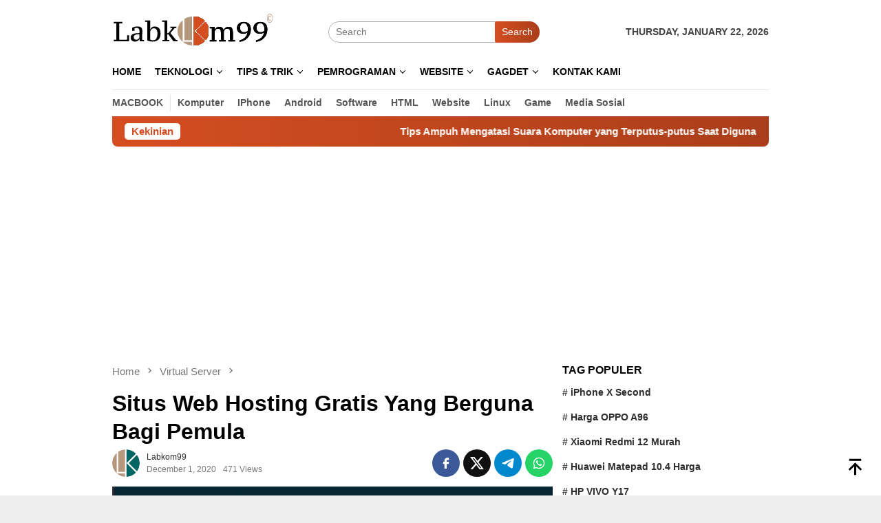

--- FILE ---
content_type: text/html; charset=UTF-8
request_url: https://labkom99.com/2020/12/situs-web-hosting-gratis-yang-berguna-bagi-pemula.html
body_size: 45997
content:
<!DOCTYPE html><html lang="en-US"><head itemscope="itemscope" itemtype="http://schema.org/WebSite"><meta charset="UTF-8"><meta name="viewport" content="width=device-width, initial-scale=1"><link rel="profile" href="http://gmpg.org/xfn/11"><meta name='robots' content='index, follow, max-image-preview:large, max-snippet:-1, max-video-preview:-1' /><title>Situs Web Hosting Gratis Yang Berguna Bagi Pemula</title><meta name="description" content="Situs Web Hosting Gratis Yang Berguna Bagi Pemula. Bagi pemula terutama pelajar, masalah yang paling sering mereka hadapi saat membangun" /><link rel="canonical" href="https://labkom99.com/2020/12/situs-web-hosting-gratis-yang-berguna-bagi-pemula.html" /><meta property="og:locale" content="en_US" /><meta property="og:type" content="article" /><meta property="og:title" content="Situs Web Hosting Gratis Yang Berguna Bagi Pemula | Labkom99" /><meta property="og:description" content="Situs Web Hosting Gratis Yang Berguna Bagi Pemula. Bagi pemula terutama pelajar, masalah yang paling sering mereka hadapi saat membangun" /><meta property="og:url" content="https://labkom99.com/2020/12/situs-web-hosting-gratis-yang-berguna-bagi-pemula.html" /><meta property="og:site_name" content="Labkom99" /><meta property="article:publisher" content="https://web.facebook.com/labkom99" /><meta property="article:author" content="https://web.facebook.com/labkom99" /><meta property="article:published_time" content="2020-12-01T15:20:00+00:00" /><meta property="article:modified_time" content="2021-03-27T05:09:44+00:00" /><meta property="og:image" content="https://labkom99.com/wp-content/uploads/2020/12/7-Situs-Web-Hosting-Gratis-Yang-Berguna-Bagi-Pemula.jpeg" /><meta property="og:image:width" content="640" /><meta property="og:image:height" content="446" /><meta property="og:image:type" content="image/jpeg" /><meta name="author" content="labkom99" /><meta name="twitter:card" content="summary_large_image" /><meta name="twitter:creator" content="@labkom99" /><meta name="twitter:site" content="@labkom99" /><meta name="twitter:label1" content="Written by" /><meta name="twitter:data1" content="labkom99" /><meta name="twitter:label2" content="Est. reading time" /><meta name="twitter:data2" content="8 minutes" /> <script type="application/ld+json" class="yoast-schema-graph">{"@context":"https://schema.org","@graph":[{"@type":"Article","@id":"https://labkom99.com/2020/12/situs-web-hosting-gratis-yang-berguna-bagi-pemula.html#article","isPartOf":{"@id":"https://labkom99.com/2020/12/situs-web-hosting-gratis-yang-berguna-bagi-pemula.html"},"author":{"name":"labkom99","@id":"https://labkom99.com/#/schema/person/957c25bba7e321f60173253bd79b23aa"},"headline":"Situs Web Hosting Gratis Yang Berguna Bagi Pemula","datePublished":"2020-12-01T15:20:00+00:00","dateModified":"2021-03-27T05:09:44+00:00","mainEntityOfPage":{"@id":"https://labkom99.com/2020/12/situs-web-hosting-gratis-yang-berguna-bagi-pemula.html"},"wordCount":1453,"commentCount":0,"publisher":{"@id":"https://labkom99.com/#organization"},"image":{"@id":"https://labkom99.com/2020/12/situs-web-hosting-gratis-yang-berguna-bagi-pemula.html#primaryimage"},"thumbnailUrl":"https://labkom99.com/wp-content/uploads/2020/12/7-Situs-Web-Hosting-Gratis-Yang-Berguna-Bagi-Pemula.jpeg","keywords":["Server","Web Development","Website"],"articleSection":["Virtual Server","web development","Website"],"inLanguage":"en-US","potentialAction":[{"@type":"CommentAction","name":"Comment","target":["https://labkom99.com/2020/12/situs-web-hosting-gratis-yang-berguna-bagi-pemula.html#respond"]}]},{"@type":"WebPage","@id":"https://labkom99.com/2020/12/situs-web-hosting-gratis-yang-berguna-bagi-pemula.html","url":"https://labkom99.com/2020/12/situs-web-hosting-gratis-yang-berguna-bagi-pemula.html","name":"Situs Web Hosting Gratis Yang Berguna Bagi Pemula","isPartOf":{"@id":"https://labkom99.com/#website"},"primaryImageOfPage":{"@id":"https://labkom99.com/2020/12/situs-web-hosting-gratis-yang-berguna-bagi-pemula.html#primaryimage"},"image":{"@id":"https://labkom99.com/2020/12/situs-web-hosting-gratis-yang-berguna-bagi-pemula.html#primaryimage"},"thumbnailUrl":"https://labkom99.com/wp-content/uploads/2020/12/7-Situs-Web-Hosting-Gratis-Yang-Berguna-Bagi-Pemula.jpeg","datePublished":"2020-12-01T15:20:00+00:00","dateModified":"2021-03-27T05:09:44+00:00","description":"Situs Web Hosting Gratis Yang Berguna Bagi Pemula. Bagi pemula terutama pelajar, masalah yang paling sering mereka hadapi saat membangun","breadcrumb":{"@id":"https://labkom99.com/2020/12/situs-web-hosting-gratis-yang-berguna-bagi-pemula.html#breadcrumb"},"inLanguage":"en-US","potentialAction":[{"@type":"ReadAction","target":["https://labkom99.com/2020/12/situs-web-hosting-gratis-yang-berguna-bagi-pemula.html"]}]},{"@type":"ImageObject","inLanguage":"en-US","@id":"https://labkom99.com/2020/12/situs-web-hosting-gratis-yang-berguna-bagi-pemula.html#primaryimage","url":"https://labkom99.com/wp-content/uploads/2020/12/7-Situs-Web-Hosting-Gratis-Yang-Berguna-Bagi-Pemula.jpeg","contentUrl":"https://labkom99.com/wp-content/uploads/2020/12/7-Situs-Web-Hosting-Gratis-Yang-Berguna-Bagi-Pemula.jpeg","width":640,"height":446,"caption":"Situs Web Hosting Gratis Yang Berguna Bagi Pemula"},{"@type":"BreadcrumbList","@id":"https://labkom99.com/2020/12/situs-web-hosting-gratis-yang-berguna-bagi-pemula.html#breadcrumb","itemListElement":[{"@type":"ListItem","position":1,"name":"Home","item":"https://labkom99.com/"},{"@type":"ListItem","position":2,"name":"Situs Web Hosting Gratis Yang Berguna Bagi Pemula"}]},{"@type":"WebSite","@id":"https://labkom99.com/#website","url":"https://labkom99.com/","name":"Labkom99","description":"Labkom Kekinian","publisher":{"@id":"https://labkom99.com/#organization"},"potentialAction":[{"@type":"SearchAction","target":{"@type":"EntryPoint","urlTemplate":"https://labkom99.com/?s={search_term_string}"},"query-input":{"@type":"PropertyValueSpecification","valueRequired":true,"valueName":"search_term_string"}}],"inLanguage":"en-US"},{"@type":"Organization","@id":"https://labkom99.com/#organization","name":"Labkom Kekinian","url":"https://labkom99.com/","logo":{"@type":"ImageObject","inLanguage":"en-US","@id":"https://labkom99.com/#/schema/logo/image/","url":"https://labkom99.com/wp-content/uploads/2021/03/cropped-labkom99.png","contentUrl":"https://labkom99.com/wp-content/uploads/2021/03/cropped-labkom99.png","width":512,"height":512,"caption":"Labkom Kekinian"},"image":{"@id":"https://labkom99.com/#/schema/logo/image/"},"sameAs":["https://web.facebook.com/labkom99","https://x.com/labkom99","https://mastodon.online/@marketonline","https://www.instagram.com/labkom99","https://www.linkedln.com/labkom99","https://www.pinterest.com/labkom99"]},{"@type":"Person","@id":"https://labkom99.com/#/schema/person/957c25bba7e321f60173253bd79b23aa","name":"labkom99","image":{"@type":"ImageObject","inLanguage":"en-US","@id":"https://labkom99.com/#/schema/person/image/","url":"https://labkom99.com/wp-content/litespeed/avatar/cb9e900faad47a327b476fc44e84edac.jpg?ver=1768990325","contentUrl":"https://labkom99.com/wp-content/litespeed/avatar/cb9e900faad47a327b476fc44e84edac.jpg?ver=1768990325","caption":"labkom99"},"description":"Labkom99 merupakan salah satu situs yang diperuntukkan menambah pengetahuan gratis tentang pemrograman, Akun Sosial, Google Update, Pembaruan Windows, Mac dan Banyak Lagi !!!","sameAs":["https://labkom99.com","https://web.facebook.com/labkom99","http://instagram.com/labkom99","https://www.linkedin.com/in/labkom-kekinian-716873257/","https://www.pinterest.com/labkom99/","https://x.com/labkom99","labkom99"]}]}</script> <link rel='dns-prefetch' href='//www.googletagmanager.com' /><link rel='dns-prefetch' href='//fonts.googleapis.com' /><link rel="alternate" title="oEmbed (JSON)" type="application/json+oembed" href="https://labkom99.com/wp-json/oembed/1.0/embed?url=https%3A%2F%2Flabkom99.com%2F2020%2F12%2Fsitus-web-hosting-gratis-yang-berguna-bagi-pemula.html" /><link rel="alternate" title="oEmbed (XML)" type="text/xml+oembed" href="https://labkom99.com/wp-json/oembed/1.0/embed?url=https%3A%2F%2Flabkom99.com%2F2020%2F12%2Fsitus-web-hosting-gratis-yang-berguna-bagi-pemula.html&#038;format=xml" /><style id='wp-img-auto-sizes-contain-inline-css' type='text/css'>img:is([sizes=auto i],[sizes^="auto," i]){contain-intrinsic-size:3000px 1500px}</style><style id="litespeed-ccss">ul{box-sizing:border-box}:root{--wp--preset--font-size--normal:16px;--wp--preset--font-size--huge:42px}.screen-reader-text{clip:rect(1px,1px,1px,1px);word-wrap:normal!important;border:0;-webkit-clip-path:inset(50%);clip-path:inset(50%);height:1px;margin:-1px;overflow:hidden;padding:0;position:absolute;width:1px}body{--wp--preset--color--black:#000;--wp--preset--color--cyan-bluish-gray:#abb8c3;--wp--preset--color--white:#fff;--wp--preset--color--pale-pink:#f78da7;--wp--preset--color--vivid-red:#cf2e2e;--wp--preset--color--luminous-vivid-orange:#ff6900;--wp--preset--color--luminous-vivid-amber:#fcb900;--wp--preset--color--light-green-cyan:#7bdcb5;--wp--preset--color--vivid-green-cyan:#00d084;--wp--preset--color--pale-cyan-blue:#8ed1fc;--wp--preset--color--vivid-cyan-blue:#0693e3;--wp--preset--color--vivid-purple:#9b51e0;--wp--preset--gradient--vivid-cyan-blue-to-vivid-purple:linear-gradient(135deg,rgba(6,147,227,1) 0%,#9b51e0 100%);--wp--preset--gradient--light-green-cyan-to-vivid-green-cyan:linear-gradient(135deg,#7adcb4 0%,#00d082 100%);--wp--preset--gradient--luminous-vivid-amber-to-luminous-vivid-orange:linear-gradient(135deg,rgba(252,185,0,1) 0%,rgba(255,105,0,1) 100%);--wp--preset--gradient--luminous-vivid-orange-to-vivid-red:linear-gradient(135deg,rgba(255,105,0,1) 0%,#cf2e2e 100%);--wp--preset--gradient--very-light-gray-to-cyan-bluish-gray:linear-gradient(135deg,#eee 0%,#a9b8c3 100%);--wp--preset--gradient--cool-to-warm-spectrum:linear-gradient(135deg,#4aeadc 0%,#9778d1 20%,#cf2aba 40%,#ee2c82 60%,#fb6962 80%,#fef84c 100%);--wp--preset--gradient--blush-light-purple:linear-gradient(135deg,#ffceec 0%,#9896f0 100%);--wp--preset--gradient--blush-bordeaux:linear-gradient(135deg,#fecda5 0%,#fe2d2d 50%,#6b003e 100%);--wp--preset--gradient--luminous-dusk:linear-gradient(135deg,#ffcb70 0%,#c751c0 50%,#4158d0 100%);--wp--preset--gradient--pale-ocean:linear-gradient(135deg,#fff5cb 0%,#b6e3d4 50%,#33a7b5 100%);--wp--preset--gradient--electric-grass:linear-gradient(135deg,#caf880 0%,#71ce7e 100%);--wp--preset--gradient--midnight:linear-gradient(135deg,#020381 0%,#2874fc 100%);--wp--preset--font-size--small:13px;--wp--preset--font-size--medium:20px;--wp--preset--font-size--large:36px;--wp--preset--font-size--x-large:42px;--wp--preset--spacing--20:.44rem;--wp--preset--spacing--30:.67rem;--wp--preset--spacing--40:1rem;--wp--preset--spacing--50:1.5rem;--wp--preset--spacing--60:2.25rem;--wp--preset--spacing--70:3.38rem;--wp--preset--spacing--80:5.06rem;--wp--preset--shadow--natural:6px 6px 9px rgba(0,0,0,.2);--wp--preset--shadow--deep:12px 12px 50px rgba(0,0,0,.4);--wp--preset--shadow--sharp:6px 6px 0px rgba(0,0,0,.2);--wp--preset--shadow--outlined:6px 6px 0px -3px rgba(255,255,255,1),6px 6px rgba(0,0,0,1);--wp--preset--shadow--crisp:6px 6px 0px rgba(0,0,0,1)}:root{--woocommerce:#7f54b3;--wc-green:#7ad03a;--wc-red:#a00;--wc-orange:#ffba00;--wc-blue:#2ea2cc;--wc-primary:#7f54b3;--wc-primary-text:#fff;--wc-secondary:#e9e6ed;--wc-secondary-text:#515151;--wc-highlight:#b3af54;--wc-highligh-text:#fff;--wc-content-bg:#fff;--wc-subtext:#767676}@media only screen and (max-width:768px){:root{--woocommerce:#7f54b3;--wc-green:#7ad03a;--wc-red:#a00;--wc-orange:#ffba00;--wc-blue:#2ea2cc;--wc-primary:#7f54b3;--wc-primary-text:#fff;--wc-secondary:#e9e6ed;--wc-secondary-text:#515151;--wc-highlight:#b3af54;--wc-highligh-text:#fff;--wc-content-bg:#fff;--wc-subtext:#767676}}:root{--woocommerce:#7f54b3;--wc-green:#7ad03a;--wc-red:#a00;--wc-orange:#ffba00;--wc-blue:#2ea2cc;--wc-primary:#7f54b3;--wc-primary-text:#fff;--wc-secondary:#e9e6ed;--wc-secondary-text:#515151;--wc-highlight:#b3af54;--wc-highligh-text:#fff;--wc-content-bg:#fff;--wc-subtext:#767676}.screen-reader-text{clip:rect(1px,1px,1px,1px);height:1px;overflow:hidden;position:absolute!important;width:1px;word-wrap:normal!important}.cart-contents svg{vertical-align:-.18em!important}img{border:0}html{font-family:sans-serif;-ms-text-size-adjust:100%;-webkit-text-size-adjust:100%}body{margin:0}article,aside,figure,header,main,nav{display:block}a{background-color:transparent}strong{font-weight:700}h1{font-size:2em;margin:.67em 0}sup{font-size:75%;line-height:0;position:relative;vertical-align:baseline}sup{top:-.5em}svg:not(:root){overflow:hidden}figure{margin:1em 40px}textarea{overflow:auto}button,input,textarea{color:inherit;font:inherit;margin:0}button{overflow:visible}button{text-transform:none}button{-webkit-appearance:button;appearance:button}button::-moz-focus-inner,input::-moz-focus-inner{border:0;padding:0}input{line-height:normal}*,:after,:before{-webkit-box-sizing:border-box;-moz-box-sizing:border-box;box-sizing:border-box}body{font-family:sans-serif;line-height:1.5;margin:0 auto;color:#444;background-color:#eee}input,button,textarea{font-family:inherit;font-size:inherit;line-height:inherit}figure{margin:0}img{vertical-align:middle;height:auto;max-width:100%}.img-cicle{-webkit-border-radius:50%;-moz-border-radius:50%;border-radius:50%}a{color:#000;text-decoration:none}h1,h3{font-family:sans-serif;font-weight:700;line-height:1.1;color:inherit;margin-top:0;margin-bottom:10px;color:#000}h1{font-size:30px}h3{font-size:24px}p{margin:0 0 15px}ul{margin-top:0;margin-bottom:11.5px}ul ul{margin-bottom:0}.list-table{width:100%;display:table;position:relative}.table-row{display:table-row}.table-cell{display:table-cell;vertical-align:middle;height:100%}.clearfix:before,.clearfix:after,.container:before,.container:after,.row:before,.row:after{content:" ";display:table}.clearfix:after,.container:after,.row:after{clear:both}.pull-right{float:right!important}.pull-left{float:left!important}.site-header,#site-container{position:relative;margin:0 auto}#site-container{background-color:#fff}.gmr-headwrapper{padding-top:14px}@media (max-width:991px){.site-header{margin-bottom:0!important;box-shadow:0 3px 4px 0 rgba(52,52,52,.18);-moz-box-shadow:0 3px 4px 0 rgba(52,52,52,.18);-webkit-box-shadow:0 3px 4px 0 rgba(52,52,52,.18);z-index:9999}.gmr-sticky .site-header{width:100%;z-index:13;border-bottom:0;margin:auto;top:0;left:0;right:0;position:sticky}.gmr-headwrapper{padding-bottom:14px}}.gmr-logo{width:33%}.gmr-logo img{max-width:100%}button{border:none!important;display:inline-block;outline:0;overflow:visible;margin:0;padding:5px 10px 5px;text-decoration:none;vertical-align:top;width:auto;vertical-align:middle;background-color:#2c3e50;color:#fff;white-space:normal;height:auto;-webkit-appearance:none;appearance:none;-moz-background-clip:padding;-o-background-clip:padding-box;-webkit-background-clip:padding;background-clip:padding-box;-webkit-border-radius:2px;-moz-border-radius:2px;border-radius:2px}input[type=text],textarea{border:1px solid #adadad;outline:0;margin:0;padding:4px 10px;text-align:left;font-size:inherit;vertical-align:middle;font-family:inherit;-moz-box-sizing:border-box;-webkit-box-sizing:border-box;box-sizing:border-box;-moz-background-clip:padding;-o-background-clip:padding-box;-webkit-background-clip:padding;background-clip:padding-box;-webkit-appearance:none;appearance:none;-webkit-border-radius:2px;-moz-border-radius:2px;border-radius:2px}textarea{height:auto}textarea{min-height:40px;overflow:auto;resize:vertical;width:100%}.container{margin-right:auto;margin-left:auto;padding-left:7px;padding-right:7px}@media (min-width:768px){.container{width:750px}}@media (min-width:992px){.container{width:968px}}.row{margin-left:-7px;margin-right:-7px}.col-md-main,.col-md-sidebar{position:relative;min-height:1px;padding-left:7px;padding-right:7px}@media (min-width:992px){.col-md-main,.col-md-sidebar{float:left}.col-md-main{width:67.6%}.col-md-sidebar{width:32.4%}}.gmr-sticky .top-header{width:100%;z-index:13;border-bottom:0;margin:auto;top:0;left:0;right:0;position:sticky}@media only screen and (max-width:1200px){.gmr-sticky .top-header{border-bottom:none;position:static}}.top-header{z-index:999;position:relative}.mainwrap-menu{box-shadow:0 1px 0 0 rgba(0,0,0,.1)}.secondwrap-menu{box-shadow:0 1px 0 0 rgba(0,0,0,.1);padding-top:7px;padding-bottom:7px}.gmr-menuwrap{margin-right:auto;margin-left:auto}.gmr-mainmenu{margin:0 -10px;padding:0}.gmr-mainmenu ul{list-style:none}#primary-menu,#primary-menu .sub-menu{margin:0 auto;padding:0;z-index:9999}#primary-menu>li,#primary-menu .sub-menu li{display:block;float:left;position:relative}#primary-menu>li>a{position:relative;display:block;padding:15px 10px;text-decoration:none!important;text-transform:uppercase;font-weight:700;font-size:14px}.secondwrap-menu #primary-menu>li>a{padding:2px 10px!important;text-transform:capitalize!important}.secondwrap-menu #primary-menu>li:first-child>a{text-transform:uppercase!important;border-right:1px solid rgba(0,0,0,.1)}#primary-menu>li.gmr-search-btn,#primary-menu>li.gmr-menulogo-btn{display:none}#primary-menu>li.gmr-menulogo-btn>a{padding:10px}#primary-menu>li.gmr-menulogo-btn>a img{height:30px;min-height:30px;max-height:30px}#primary-menu>li.menu-item-has-children>a:after{display:inline-block;position:relative;margin-left:6px;margin-right:3px;margin-top:-5px;top:auto;bottom:auto;vertical-align:middle;content:' ';border-width:0 1px 1px 0;border-style:solid;border-color:#111;-webkit-transform-origin:66% 66%;-ms-transform-origin:66% 66%;transform-origin:66% 66%;-webkit-transform:rotate(45deg);-ms-transform:rotate(45deg);transform:rotate(45deg);height:6px;width:6px}#primary-menu .sub-menu{left:0;padding:0;position:absolute;top:120%;width:200px;z-index:99999!important;opacity:0;display:none;background-color:#fff;-webkit-box-shadow:0 0 4px 0 rgba(0,0,0,.3);-moz-box-shadow:0 0 4px 0 rgba(0,0,0,.3);box-shadow:0 0 4px 0 rgba(0,0,0,.3);-webkit-border-radius:2px;-moz-border-radius:2px;border-radius:2px}#primary-menu .sub-menu a{display:block;line-height:18px;font-size:12px;font-weight:700;text-transform:uppercase;padding:10px 15px!important;text-align:left;color:#787878}#primary-menu .sub-menu li{float:none}.close-topnavmenu-wrap,#gmr-responsive-menu{display:none}.search input[type=text]{width:100%}.search form{position:relative;max-width:400px}.search button[type=submit]{position:absolute;top:0;right:0}#primary-menu .search-dropdown{right:0;padding:0;position:absolute;top:100%;padding:10px;width:400px;z-index:999999;background-color:#fff;-webkit-box-shadow:0 0 4px 0 rgba(0,0,0,.3);-moz-box-shadow:0 0 4px 0 rgba(0,0,0,.3);box-shadow:0 0 4px 0 rgba(0,0,0,.3);-webkit-border-radius:2px;-moz-border-radius:2px;border-radius:2px;display:none}.responsive-searchbtn,.onlymobile-menu{display:none}.topsearchform{border-radius:16px;-moz-border-radius:16px;-webkit-border-radius:16px;overflow:hidden}.topsearchform input{border-radius:16px;-moz-border-radius:16px;-webkit-border-radius:16px}.topsearchform button{background-image:linear-gradient(to right,rgba(0,0,0,0),rgba(0,0,0,.2))}@media (max-width:991px){.secondwrap-menu{padding-top:0;padding-bottom:0}.search form{max-width:100%!important}.search input[type=text]{width:100%}.table-cell.search{display:table-cell;width:10%}.onlymobile-menu{display:table-cell;width:10%}.responsive-searchbtn{display:block;position:relative;font-size:16px!important;line-height:26px!important;height:26px!important}#gmr-responsive-menu{display:block;position:relative;margin-left:-3px;font-size:28px!important;line-height:26px!important;height:26px!important}.topsearchform,.gmr-mainmenu{display:none}.table-cell.gmr-logo{width:80%;display:table-cell;margin-bottom:15px;text-align:center}.gmr-logo img{max-height:30px}}#search-menu-button-top svg,#search-menu-button svg{font-size:18px;vertical-align:-.25em!important;display:inline-block}.gmr-top-date{font-weight:700;text-transform:uppercase}@media (max-width:991px){.gmr-top-date{display:none}}.gmr-hidden{display:none}.screen-reader-text{clip:rect(1px,1px,1px,1px);position:absolute!important;height:1px;width:1px;overflow:hidden}.alignnone{margin:0 auto 20px auto}.thumb-radius,.thumb-radius img{border-radius:8px;-webkit-border-radius:8px;-moz-border-radius:8px;overflow:hidden}.widget{margin:0 0 36px}.widget:before,.widget:after{content:"";display:table}.widget:after{clear:both}.widget-title{overflow:hidden;font-size:16px;margin-bottom:14px;text-transform:uppercase}.widget ul{margin-top:-7px;margin-bottom:-7px;padding-left:0;list-style:none}.widget li{padding:3px 0}.other-content-thumbnail img{width:100%;display:block}.gmr-content{padding-top:18px}.gmr-box-content{position:relative;padding-bottom:18px;margin-bottom:18px;border-bottom:solid 1px #e5e5e5}.single-thumbnail img{width:100%;display:block;-webkit-border-radius:0!important;-moz-border-radius:0!important;border-radius:0!important}.cat-links-content a{font-size:11px;color:#787878;font-weight:700;text-transform:uppercase}.gmr-box-content.gmr-single{background-color:#fff;margin-bottom:14px}.gmr-box-content.gmr-single .entry-header{position:relative;padding:14px 0}@media (max-width:500px){.entry-header .gmr-content-share{display:none}}.posted-by{text-transform:capitalize}.gmr-gravatar-metasingle{width:50px}.gmr-box-content.gmr-single .entry-header .posted-on,.gmr-box-content.gmr-single .entry-header .posted-by{font-size:12px;color:#787878}.gmr-topnotification{padding:10px 18px;width:100%;color:#fff;font-weight:700;line-height:18px;font-size:15px;background-color:#222;background-image:linear-gradient(to right,rgba(0,0,0,0),rgba(0,0,0,.2));border-radius:0 0 8px 8px;-moz-border-radius:0px 0px 8px 8px;-webkit-border-radius:0px 0px 8px 8px;white-space:nowrap;overflow:hidden;box-sizing:border-box;display:inline-flex}.wrap-marquee{width:100%;overflow:hidden;box-sizing:border-box;display:inline-flex;white-space:nowrap}.gmr-topnotification a{color:#fff!important}.gmr-topnotification a.gmr-recent-marquee{margin-right:60px;display:inline-block}.text-marquee{background-color:#fff;display:inline-block;position:relative;z-index:1;padding:3px 10px;border-radius:5px}.gmr-topnotification span.marquee{padding:3px 10px;display:flex;flex-basis:100%;padding-left:100%;animation:marquee 35s linear infinite;-moz-animation:marquee 35s linear infinite;-webkit-animation:marquee 35s linear infinite}@keyframes marquee{0%{transform:translate(0,0)}100%{transform:translate(-100%,0)}}.gmr-metacontent{font-size:11px;color:#787878}.meta-view,.gmr-metacontent .byline{margin-left:10px}h1.entry-title{line-height:130%;margin-bottom:5px!important}@media (max-width:480px){h1.entry-title{font-size:24px!important}}.gmr-metacontent a{color:#7e7e7e}.updated:not(.published){display:none}.single .byline,.group-blog .byline{display:inline}#cancel-comment-reply-link{padding:3px 6px;background-color:#333;color:#fff;display:inline-block;-webkit-border-radius:2px;-moz-border-radius:2px;border-radius:2px;font-size:10px!important;line-height:1.5}#commentform textarea{max-width:100%;width:100%}#commentform p.form-submit input{float:right;background-image:linear-gradient(to right,rgba(0,0,0,0),rgba(0,0,0,.2))}.other-content-thumbnail{position:relative}.gmr-recentposts-widget{padding-top:8px}.gmr-recentposts-widget li{padding:0 0 8px!important;margin-bottom:8px;border-bottom:1px solid #e9e9e9}.gmr-recentposts-widget li.listpost-number.first{background-color:rgba(0,0,0,.025)}.gmr-recentposts-widget li.listpost-number img{display:block;width:100%;margin-bottom:8px}.gmr-recentposts-widget li.listpost-number .rp-number-content{margin-left:15px;margin-right:15px}.gmr-recentposts-widget li.listpost-number .rp-number{letter-spacing:-4.3px;text-align:center;color:#ddd;font-size:60px;line-height:60px;font-weight:600;width:50px}.gmr-recentposts-widget li.listpost-number .gmr-rp-image{margin-bottom:14px;margin-left:-1px;margin-right:-1px}.gmr-recentposts-widget li.listpost-number .gmr-rp-content{margin-left:70px}.gmr-recentposts-widget li.listpost-number .gmr-rp-image{position:relative}.bloggingpro-listnumber{border:1px solid #eee}.bloggingpro-listnumber .gmr-rp-image img{margin:-1px -1px 0;border-radius:0!important}ul.gmr-socialicon-share{margin:0;padding:0}ul.gmr-socialicon-share li{text-align:center;display:inline-block;margin:0 0 0 5px}ul.gmr-socialicon-share li:first-child{margin:0!important}ul.gmr-socialicon-share li a{color:#fff;width:40px;height:40px;font-size:20px;display:block;-webkit-border-radius:50%;-moz-border-radius:50%;border-radius:50%;padding:10px!important}ul.gmr-socialicon-share li a svg{vertical-align:top}ul.gmr-socialicon-share li a path{fill:#fff}ul.gmr-socialicon-share li.twitter a{background:#101010}ul.gmr-socialicon-share li.facebook a{background:#3b5998}ul.gmr-socialicon-share li.telegram a{background:#08c}ul.gmr-socialicon-share li.whatsapp a{background:#25d366}.breadcrumbs{font-size:15px;color:#787878;display:block;margin:0!important;position:relative}.breadcrumbs .separator{padding:0 3px;font-size:15px;vertical-align:middle}.breadcrumbs a{color:#787878}.gmr-single-wrap .breadcrumbs .last-item{display:none}@media (min-width:992px){.pos-sticky{position:sticky;position:-webkit-sticky;top:95px}}.wp-caption{margin-bottom:7px;max-width:100%;font-size:12px;color:#787878}.wp-caption{line-height:1.4}.gmr-ontop{position:fixed;bottom:10px;right:20px;font-size:35px;z-index:99999}.gmr-ontop path{fill:#000}button,#cancel-comment-reply-link,.gmr-topnotification{background-color:#d54e21}.cat-links-content a,.text-marquee{color:#d54e21}.widget-title:after,button{border-color:#d54e21}a,.gmr-ontop path{color:#2e2e2e}body{color:#444;font-family:"Roboto","Helvetica Neue",sans-serif;font-weight:500;font-size:14px}.site-header{background-image:url();-webkit-background-size:auto;-moz-background-size:auto;-o-background-size:auto;background-size:auto;background-repeat:repeat;background-position:center top;background-attachment:scroll}.site-header{background-color:#fff}.top-header{background-color:#fff}#gmr-responsive-menu,.gmr-mainmenu #primary-menu>li>a{color:#000}.gmr-mainmenu #primary-menu>li.menu-item-has-children>a:after{border-color:#000}.secondwrap-menu .gmr-mainmenu #primary-menu>li>a{color:#555}h1,h3,#primary-menu>li>a{font-family:"Source Sans Pro","Helvetica Neue",sans-serif}h1.entry-title{font-size:32px}.screen-reader-text{clip:rect(1px,1px,1px,1px);word-wrap:normal!important;border:0;clip-path:inset(50%);height:1px;margin:-1px;overflow:hidden;overflow-wrap:normal!important;padding:0;position:absolute!important;width:1px}</style><script src="[data-uri]" defer></script> <link data-optimized="1" data-asynced="1" as="style" onload="this.onload=null;this.rel='stylesheet'"  rel='preload' id='dashicons-css' href='https://labkom99.com/wp-content/litespeed/css/4f78827ea2fe784f874911cfd7e52cd6.css?ver=d8e6f' type='text/css' media='all' /><link data-optimized="1" data-asynced="1" as="style" onload="this.onload=null;this.rel='stylesheet'"  rel='preload' id='post-views-counter-frontend-css' href='https://labkom99.com/wp-content/litespeed/css/5bd36b3e866ed2a9270698d050dd731f.css?ver=ff2fb' type='text/css' media='all' /><link data-optimized="1" data-asynced="1" as="style" onload="this.onload=null;this.rel='stylesheet'"  rel='preload' id='wp-block-library-css' href='https://labkom99.com/wp-content/litespeed/css/e8523599be7e5654079adb61cd7caedb.css?ver=3dde5' type='text/css' media='all' /><style id='wp-block-heading-inline-css' type='text/css'>h1:where(.wp-block-heading).has-background,h2:where(.wp-block-heading).has-background,h3:where(.wp-block-heading).has-background,h4:where(.wp-block-heading).has-background,h5:where(.wp-block-heading).has-background,h6:where(.wp-block-heading).has-background{padding:1.25em 2.375em}h1.has-text-align-left[style*=writing-mode]:where([style*=vertical-lr]),h1.has-text-align-right[style*=writing-mode]:where([style*=vertical-rl]),h2.has-text-align-left[style*=writing-mode]:where([style*=vertical-lr]),h2.has-text-align-right[style*=writing-mode]:where([style*=vertical-rl]),h3.has-text-align-left[style*=writing-mode]:where([style*=vertical-lr]),h3.has-text-align-right[style*=writing-mode]:where([style*=vertical-rl]),h4.has-text-align-left[style*=writing-mode]:where([style*=vertical-lr]),h4.has-text-align-right[style*=writing-mode]:where([style*=vertical-rl]),h5.has-text-align-left[style*=writing-mode]:where([style*=vertical-lr]),h5.has-text-align-right[style*=writing-mode]:where([style*=vertical-rl]),h6.has-text-align-left[style*=writing-mode]:where([style*=vertical-lr]),h6.has-text-align-right[style*=writing-mode]:where([style*=vertical-rl]){rotate:180deg}</style><style id='wp-block-image-inline-css' type='text/css'>.wp-block-image>a,.wp-block-image>figure>a{display:inline-block}.wp-block-image img{box-sizing:border-box;height:auto;max-width:100%;vertical-align:bottom}@media not (prefers-reduced-motion){.wp-block-image img.hide{visibility:hidden}.wp-block-image img.show{animation:show-content-image .4s}}.wp-block-image[style*=border-radius] img,.wp-block-image[style*=border-radius]>a{border-radius:inherit}.wp-block-image.has-custom-border img{box-sizing:border-box}.wp-block-image.aligncenter{text-align:center}.wp-block-image.alignfull>a,.wp-block-image.alignwide>a{width:100%}.wp-block-image.alignfull img,.wp-block-image.alignwide img{height:auto;width:100%}.wp-block-image .aligncenter,.wp-block-image .alignleft,.wp-block-image .alignright,.wp-block-image.aligncenter,.wp-block-image.alignleft,.wp-block-image.alignright{display:table}.wp-block-image .aligncenter>figcaption,.wp-block-image .alignleft>figcaption,.wp-block-image .alignright>figcaption,.wp-block-image.aligncenter>figcaption,.wp-block-image.alignleft>figcaption,.wp-block-image.alignright>figcaption{caption-side:bottom;display:table-caption}.wp-block-image .alignleft{float:left;margin:.5em 1em .5em 0}.wp-block-image .alignright{float:right;margin:.5em 0 .5em 1em}.wp-block-image .aligncenter{margin-left:auto;margin-right:auto}.wp-block-image :where(figcaption){margin-bottom:1em;margin-top:.5em}.wp-block-image.is-style-circle-mask img{border-radius:9999px}@supports ((-webkit-mask-image:none) or (mask-image:none)) or (-webkit-mask-image:none){.wp-block-image.is-style-circle-mask img{border-radius:0;-webkit-mask-image:url('data:image/svg+xml;utf8,<svg viewBox="0 0 100 100" xmlns="http://www.w3.org/2000/svg"><circle cx="50" cy="50" r="50"/></svg>');mask-image:url('data:image/svg+xml;utf8,<svg viewBox="0 0 100 100" xmlns="http://www.w3.org/2000/svg"><circle cx="50" cy="50" r="50"/></svg>');mask-mode:alpha;-webkit-mask-position:center;mask-position:center;-webkit-mask-repeat:no-repeat;mask-repeat:no-repeat;-webkit-mask-size:contain;mask-size:contain}}:root :where(.wp-block-image.is-style-rounded img,.wp-block-image .is-style-rounded img){border-radius:9999px}.wp-block-image figure{margin:0}.wp-lightbox-container{display:flex;flex-direction:column;position:relative}.wp-lightbox-container img{cursor:zoom-in}.wp-lightbox-container img:hover+button{opacity:1}.wp-lightbox-container button{align-items:center;backdrop-filter:blur(16px) saturate(180%);background-color:#5a5a5a40;border:none;border-radius:4px;cursor:zoom-in;display:flex;height:20px;justify-content:center;opacity:0;padding:0;position:absolute;right:16px;text-align:center;top:16px;width:20px;z-index:100}@media not (prefers-reduced-motion){.wp-lightbox-container button{transition:opacity .2s ease}}.wp-lightbox-container button:focus-visible{outline:3px auto #5a5a5a40;outline:3px auto -webkit-focus-ring-color;outline-offset:3px}.wp-lightbox-container button:hover{cursor:pointer;opacity:1}.wp-lightbox-container button:focus{opacity:1}.wp-lightbox-container button:focus,.wp-lightbox-container button:hover,.wp-lightbox-container button:not(:hover):not(:active):not(.has-background){background-color:#5a5a5a40;border:none}.wp-lightbox-overlay{box-sizing:border-box;cursor:zoom-out;height:100vh;left:0;overflow:hidden;position:fixed;top:0;visibility:hidden;width:100%;z-index:100000}.wp-lightbox-overlay .close-button{align-items:center;cursor:pointer;display:flex;justify-content:center;min-height:40px;min-width:40px;padding:0;position:absolute;right:calc(env(safe-area-inset-right) + 16px);top:calc(env(safe-area-inset-top) + 16px);z-index:5000000}.wp-lightbox-overlay .close-button:focus,.wp-lightbox-overlay .close-button:hover,.wp-lightbox-overlay .close-button:not(:hover):not(:active):not(.has-background){background:none;border:none}.wp-lightbox-overlay .lightbox-image-container{height:var(--wp--lightbox-container-height);left:50%;overflow:hidden;position:absolute;top:50%;transform:translate(-50%,-50%);transform-origin:top left;width:var(--wp--lightbox-container-width);z-index:9999999999}.wp-lightbox-overlay .wp-block-image{align-items:center;box-sizing:border-box;display:flex;height:100%;justify-content:center;margin:0;position:relative;transform-origin:0 0;width:100%;z-index:3000000}.wp-lightbox-overlay .wp-block-image img{height:var(--wp--lightbox-image-height);min-height:var(--wp--lightbox-image-height);min-width:var(--wp--lightbox-image-width);width:var(--wp--lightbox-image-width)}.wp-lightbox-overlay .wp-block-image figcaption{display:none}.wp-lightbox-overlay button{background:none;border:none}.wp-lightbox-overlay .scrim{background-color:#fff;height:100%;opacity:.9;position:absolute;width:100%;z-index:2000000}.wp-lightbox-overlay.active{visibility:visible}@media not (prefers-reduced-motion){.wp-lightbox-overlay.active{animation:turn-on-visibility .25s both}.wp-lightbox-overlay.active img{animation:turn-on-visibility .35s both}.wp-lightbox-overlay.show-closing-animation:not(.active){animation:turn-off-visibility .35s both}.wp-lightbox-overlay.show-closing-animation:not(.active) img{animation:turn-off-visibility .25s both}.wp-lightbox-overlay.zoom.active{animation:none;opacity:1;visibility:visible}.wp-lightbox-overlay.zoom.active .lightbox-image-container{animation:lightbox-zoom-in .4s}.wp-lightbox-overlay.zoom.active .lightbox-image-container img{animation:none}.wp-lightbox-overlay.zoom.active .scrim{animation:turn-on-visibility .4s forwards}.wp-lightbox-overlay.zoom.show-closing-animation:not(.active){animation:none}.wp-lightbox-overlay.zoom.show-closing-animation:not(.active) .lightbox-image-container{animation:lightbox-zoom-out .4s}.wp-lightbox-overlay.zoom.show-closing-animation:not(.active) .lightbox-image-container img{animation:none}.wp-lightbox-overlay.zoom.show-closing-animation:not(.active) .scrim{animation:turn-off-visibility .4s forwards}}@keyframes show-content-image{0%{visibility:hidden}99%{visibility:hidden}to{visibility:visible}}@keyframes turn-on-visibility{0%{opacity:0}to{opacity:1}}@keyframes turn-off-visibility{0%{opacity:1;visibility:visible}99%{opacity:0;visibility:visible}to{opacity:0;visibility:hidden}}@keyframes lightbox-zoom-in{0%{transform:translate(calc((-100vw + var(--wp--lightbox-scrollbar-width))/2 + var(--wp--lightbox-initial-left-position)),calc(-50vh + var(--wp--lightbox-initial-top-position))) scale(var(--wp--lightbox-scale))}to{transform:translate(-50%,-50%) scale(1)}}@keyframes lightbox-zoom-out{0%{transform:translate(-50%,-50%) scale(1);visibility:visible}99%{visibility:visible}to{transform:translate(calc((-100vw + var(--wp--lightbox-scrollbar-width))/2 + var(--wp--lightbox-initial-left-position)),calc(-50vh + var(--wp--lightbox-initial-top-position))) scale(var(--wp--lightbox-scale));visibility:hidden}}
/*# sourceURL=https://labkom99.com/wp-includes/blocks/image/style.min.css */</style><style id='wp-block-paragraph-inline-css' type='text/css'>.is-small-text{font-size:.875em}.is-regular-text{font-size:1em}.is-large-text{font-size:2.25em}.is-larger-text{font-size:3em}.has-drop-cap:not(:focus):first-letter{float:left;font-size:8.4em;font-style:normal;font-weight:100;line-height:.68;margin:.05em .1em 0 0;text-transform:uppercase}body.rtl .has-drop-cap:not(:focus):first-letter{float:none;margin-left:.1em}p.has-drop-cap.has-background{overflow:hidden}:root :where(p.has-background){padding:1.25em 2.375em}:where(p.has-text-color:not(.has-link-color)) a{color:inherit}p.has-text-align-left[style*="writing-mode:vertical-lr"],p.has-text-align-right[style*="writing-mode:vertical-rl"]{rotate:180deg}</style><style id='wp-block-table-inline-css' type='text/css'>.wp-block-table{overflow-x:auto}.wp-block-table table{border-collapse:collapse;width:100%}.wp-block-table thead{border-bottom:3px solid}.wp-block-table tfoot{border-top:3px solid}.wp-block-table td,.wp-block-table th{border:1px solid;padding:.5em}.wp-block-table .has-fixed-layout{table-layout:fixed;width:100%}.wp-block-table .has-fixed-layout td,.wp-block-table .has-fixed-layout th{word-break:break-word}.wp-block-table.aligncenter,.wp-block-table.alignleft,.wp-block-table.alignright{display:table;width:auto}.wp-block-table.aligncenter td,.wp-block-table.aligncenter th,.wp-block-table.alignleft td,.wp-block-table.alignleft th,.wp-block-table.alignright td,.wp-block-table.alignright th{word-break:break-word}.wp-block-table .has-subtle-light-gray-background-color{background-color:#f3f4f5}.wp-block-table .has-subtle-pale-green-background-color{background-color:#e9fbe5}.wp-block-table .has-subtle-pale-blue-background-color{background-color:#e7f5fe}.wp-block-table .has-subtle-pale-pink-background-color{background-color:#fcf0ef}.wp-block-table.is-style-stripes{background-color:initial;border-collapse:inherit;border-spacing:0}.wp-block-table.is-style-stripes tbody tr:nth-child(odd){background-color:#f0f0f0}.wp-block-table.is-style-stripes.has-subtle-light-gray-background-color tbody tr:nth-child(odd){background-color:#f3f4f5}.wp-block-table.is-style-stripes.has-subtle-pale-green-background-color tbody tr:nth-child(odd){background-color:#e9fbe5}.wp-block-table.is-style-stripes.has-subtle-pale-blue-background-color tbody tr:nth-child(odd){background-color:#e7f5fe}.wp-block-table.is-style-stripes.has-subtle-pale-pink-background-color tbody tr:nth-child(odd){background-color:#fcf0ef}.wp-block-table.is-style-stripes td,.wp-block-table.is-style-stripes th{border-color:#0000}.wp-block-table.is-style-stripes{border-bottom:1px solid #f0f0f0}.wp-block-table .has-border-color td,.wp-block-table .has-border-color th,.wp-block-table .has-border-color tr,.wp-block-table .has-border-color>*{border-color:inherit}.wp-block-table table[style*=border-top-color] tr:first-child,.wp-block-table table[style*=border-top-color] tr:first-child td,.wp-block-table table[style*=border-top-color] tr:first-child th,.wp-block-table table[style*=border-top-color]>*,.wp-block-table table[style*=border-top-color]>* td,.wp-block-table table[style*=border-top-color]>* th{border-top-color:inherit}.wp-block-table table[style*=border-top-color] tr:not(:first-child){border-top-color:initial}.wp-block-table table[style*=border-right-color] td:last-child,.wp-block-table table[style*=border-right-color] th,.wp-block-table table[style*=border-right-color] tr,.wp-block-table table[style*=border-right-color]>*{border-right-color:inherit}.wp-block-table table[style*=border-bottom-color] tr:last-child,.wp-block-table table[style*=border-bottom-color] tr:last-child td,.wp-block-table table[style*=border-bottom-color] tr:last-child th,.wp-block-table table[style*=border-bottom-color]>*,.wp-block-table table[style*=border-bottom-color]>* td,.wp-block-table table[style*=border-bottom-color]>* th{border-bottom-color:inherit}.wp-block-table table[style*=border-bottom-color] tr:not(:last-child){border-bottom-color:initial}.wp-block-table table[style*=border-left-color] td:first-child,.wp-block-table table[style*=border-left-color] th,.wp-block-table table[style*=border-left-color] tr,.wp-block-table table[style*=border-left-color]>*{border-left-color:inherit}.wp-block-table table[style*=border-style] td,.wp-block-table table[style*=border-style] th,.wp-block-table table[style*=border-style] tr,.wp-block-table table[style*=border-style]>*{border-style:inherit}.wp-block-table table[style*=border-width] td,.wp-block-table table[style*=border-width] th,.wp-block-table table[style*=border-width] tr,.wp-block-table table[style*=border-width]>*{border-style:inherit;border-width:inherit}</style><style id='global-styles-inline-css' type='text/css'>:root{--wp--preset--aspect-ratio--square:1;--wp--preset--aspect-ratio--4-3:4/3;--wp--preset--aspect-ratio--3-4:3/4;--wp--preset--aspect-ratio--3-2:3/2;--wp--preset--aspect-ratio--2-3:2/3;--wp--preset--aspect-ratio--16-9:16/9;--wp--preset--aspect-ratio--9-16:9/16;--wp--preset--color--black:#000000;--wp--preset--color--cyan-bluish-gray:#abb8c3;--wp--preset--color--white:#ffffff;--wp--preset--color--pale-pink:#f78da7;--wp--preset--color--vivid-red:#cf2e2e;--wp--preset--color--luminous-vivid-orange:#ff6900;--wp--preset--color--luminous-vivid-amber:#fcb900;--wp--preset--color--light-green-cyan:#7bdcb5;--wp--preset--color--vivid-green-cyan:#00d084;--wp--preset--color--pale-cyan-blue:#8ed1fc;--wp--preset--color--vivid-cyan-blue:#0693e3;--wp--preset--color--vivid-purple:#9b51e0;--wp--preset--gradient--vivid-cyan-blue-to-vivid-purple:linear-gradient(135deg,rgb(6,147,227) 0%,rgb(155,81,224) 100%);--wp--preset--gradient--light-green-cyan-to-vivid-green-cyan:linear-gradient(135deg,rgb(122,220,180) 0%,rgb(0,208,130) 100%);--wp--preset--gradient--luminous-vivid-amber-to-luminous-vivid-orange:linear-gradient(135deg,rgb(252,185,0) 0%,rgb(255,105,0) 100%);--wp--preset--gradient--luminous-vivid-orange-to-vivid-red:linear-gradient(135deg,rgb(255,105,0) 0%,rgb(207,46,46) 100%);--wp--preset--gradient--very-light-gray-to-cyan-bluish-gray:linear-gradient(135deg,rgb(238,238,238) 0%,rgb(169,184,195) 100%);--wp--preset--gradient--cool-to-warm-spectrum:linear-gradient(135deg,rgb(74,234,220) 0%,rgb(151,120,209) 20%,rgb(207,42,186) 40%,rgb(238,44,130) 60%,rgb(251,105,98) 80%,rgb(254,248,76) 100%);--wp--preset--gradient--blush-light-purple:linear-gradient(135deg,rgb(255,206,236) 0%,rgb(152,150,240) 100%);--wp--preset--gradient--blush-bordeaux:linear-gradient(135deg,rgb(254,205,165) 0%,rgb(254,45,45) 50%,rgb(107,0,62) 100%);--wp--preset--gradient--luminous-dusk:linear-gradient(135deg,rgb(255,203,112) 0%,rgb(199,81,192) 50%,rgb(65,88,208) 100%);--wp--preset--gradient--pale-ocean:linear-gradient(135deg,rgb(255,245,203) 0%,rgb(182,227,212) 50%,rgb(51,167,181) 100%);--wp--preset--gradient--electric-grass:linear-gradient(135deg,rgb(202,248,128) 0%,rgb(113,206,126) 100%);--wp--preset--gradient--midnight:linear-gradient(135deg,rgb(2,3,129) 0%,rgb(40,116,252) 100%);--wp--preset--font-size--small:13px;--wp--preset--font-size--medium:20px;--wp--preset--font-size--large:36px;--wp--preset--font-size--x-large:42px;--wp--preset--spacing--20:0.44rem;--wp--preset--spacing--30:0.67rem;--wp--preset--spacing--40:1rem;--wp--preset--spacing--50:1.5rem;--wp--preset--spacing--60:2.25rem;--wp--preset--spacing--70:3.38rem;--wp--preset--spacing--80:5.06rem;--wp--preset--shadow--natural:6px 6px 9px rgba(0, 0, 0, 0.2);--wp--preset--shadow--deep:12px 12px 50px rgba(0, 0, 0, 0.4);--wp--preset--shadow--sharp:6px 6px 0px rgba(0, 0, 0, 0.2);--wp--preset--shadow--outlined:6px 6px 0px -3px rgb(255, 255, 255), 6px 6px rgb(0, 0, 0);--wp--preset--shadow--crisp:6px 6px 0px rgb(0, 0, 0)}:where(.is-layout-flex){gap:.5em}:where(.is-layout-grid){gap:.5em}body .is-layout-flex{display:flex}.is-layout-flex{flex-wrap:wrap;align-items:center}.is-layout-flex>:is(*,div){margin:0}body .is-layout-grid{display:grid}.is-layout-grid>:is(*,div){margin:0}:where(.wp-block-columns.is-layout-flex){gap:2em}:where(.wp-block-columns.is-layout-grid){gap:2em}:where(.wp-block-post-template.is-layout-flex){gap:1.25em}:where(.wp-block-post-template.is-layout-grid){gap:1.25em}.has-black-color{color:var(--wp--preset--color--black)!important}.has-cyan-bluish-gray-color{color:var(--wp--preset--color--cyan-bluish-gray)!important}.has-white-color{color:var(--wp--preset--color--white)!important}.has-pale-pink-color{color:var(--wp--preset--color--pale-pink)!important}.has-vivid-red-color{color:var(--wp--preset--color--vivid-red)!important}.has-luminous-vivid-orange-color{color:var(--wp--preset--color--luminous-vivid-orange)!important}.has-luminous-vivid-amber-color{color:var(--wp--preset--color--luminous-vivid-amber)!important}.has-light-green-cyan-color{color:var(--wp--preset--color--light-green-cyan)!important}.has-vivid-green-cyan-color{color:var(--wp--preset--color--vivid-green-cyan)!important}.has-pale-cyan-blue-color{color:var(--wp--preset--color--pale-cyan-blue)!important}.has-vivid-cyan-blue-color{color:var(--wp--preset--color--vivid-cyan-blue)!important}.has-vivid-purple-color{color:var(--wp--preset--color--vivid-purple)!important}.has-black-background-color{background-color:var(--wp--preset--color--black)!important}.has-cyan-bluish-gray-background-color{background-color:var(--wp--preset--color--cyan-bluish-gray)!important}.has-white-background-color{background-color:var(--wp--preset--color--white)!important}.has-pale-pink-background-color{background-color:var(--wp--preset--color--pale-pink)!important}.has-vivid-red-background-color{background-color:var(--wp--preset--color--vivid-red)!important}.has-luminous-vivid-orange-background-color{background-color:var(--wp--preset--color--luminous-vivid-orange)!important}.has-luminous-vivid-amber-background-color{background-color:var(--wp--preset--color--luminous-vivid-amber)!important}.has-light-green-cyan-background-color{background-color:var(--wp--preset--color--light-green-cyan)!important}.has-vivid-green-cyan-background-color{background-color:var(--wp--preset--color--vivid-green-cyan)!important}.has-pale-cyan-blue-background-color{background-color:var(--wp--preset--color--pale-cyan-blue)!important}.has-vivid-cyan-blue-background-color{background-color:var(--wp--preset--color--vivid-cyan-blue)!important}.has-vivid-purple-background-color{background-color:var(--wp--preset--color--vivid-purple)!important}.has-black-border-color{border-color:var(--wp--preset--color--black)!important}.has-cyan-bluish-gray-border-color{border-color:var(--wp--preset--color--cyan-bluish-gray)!important}.has-white-border-color{border-color:var(--wp--preset--color--white)!important}.has-pale-pink-border-color{border-color:var(--wp--preset--color--pale-pink)!important}.has-vivid-red-border-color{border-color:var(--wp--preset--color--vivid-red)!important}.has-luminous-vivid-orange-border-color{border-color:var(--wp--preset--color--luminous-vivid-orange)!important}.has-luminous-vivid-amber-border-color{border-color:var(--wp--preset--color--luminous-vivid-amber)!important}.has-light-green-cyan-border-color{border-color:var(--wp--preset--color--light-green-cyan)!important}.has-vivid-green-cyan-border-color{border-color:var(--wp--preset--color--vivid-green-cyan)!important}.has-pale-cyan-blue-border-color{border-color:var(--wp--preset--color--pale-cyan-blue)!important}.has-vivid-cyan-blue-border-color{border-color:var(--wp--preset--color--vivid-cyan-blue)!important}.has-vivid-purple-border-color{border-color:var(--wp--preset--color--vivid-purple)!important}.has-vivid-cyan-blue-to-vivid-purple-gradient-background{background:var(--wp--preset--gradient--vivid-cyan-blue-to-vivid-purple)!important}.has-light-green-cyan-to-vivid-green-cyan-gradient-background{background:var(--wp--preset--gradient--light-green-cyan-to-vivid-green-cyan)!important}.has-luminous-vivid-amber-to-luminous-vivid-orange-gradient-background{background:var(--wp--preset--gradient--luminous-vivid-amber-to-luminous-vivid-orange)!important}.has-luminous-vivid-orange-to-vivid-red-gradient-background{background:var(--wp--preset--gradient--luminous-vivid-orange-to-vivid-red)!important}.has-very-light-gray-to-cyan-bluish-gray-gradient-background{background:var(--wp--preset--gradient--very-light-gray-to-cyan-bluish-gray)!important}.has-cool-to-warm-spectrum-gradient-background{background:var(--wp--preset--gradient--cool-to-warm-spectrum)!important}.has-blush-light-purple-gradient-background{background:var(--wp--preset--gradient--blush-light-purple)!important}.has-blush-bordeaux-gradient-background{background:var(--wp--preset--gradient--blush-bordeaux)!important}.has-luminous-dusk-gradient-background{background:var(--wp--preset--gradient--luminous-dusk)!important}.has-pale-ocean-gradient-background{background:var(--wp--preset--gradient--pale-ocean)!important}.has-electric-grass-gradient-background{background:var(--wp--preset--gradient--electric-grass)!important}.has-midnight-gradient-background{background:var(--wp--preset--gradient--midnight)!important}.has-small-font-size{font-size:var(--wp--preset--font-size--small)!important}.has-medium-font-size{font-size:var(--wp--preset--font-size--medium)!important}.has-large-font-size{font-size:var(--wp--preset--font-size--large)!important}.has-x-large-font-size{font-size:var(--wp--preset--font-size--x-large)!important}</style><style id='classic-theme-styles-inline-css' type='text/css'>/*! This file is auto-generated */
.wp-block-button__link{color:#fff;background-color:#32373c;border-radius:9999px;box-shadow:none;text-decoration:none;padding:calc(.667em + 2px) calc(1.333em + 2px);font-size:1.125em}.wp-block-file__button{background:#32373c;color:#fff;text-decoration:none}</style><link data-optimized="1" data-asynced="1" as="style" onload="this.onload=null;this.rel='stylesheet'"  rel='preload' id='bloggingpro-style-css' href='https://labkom99.com/wp-content/litespeed/css/f1381bed5d359126aebe5eafd3ef0a98.css?ver=1cb64' type='text/css' media='all' /><style id='bloggingpro-style-inline-css' type='text/css'>kbd,a.button,button,.button,button.button,input[type="button"],input[type="reset"],input[type="submit"],.tagcloud a,ul.page-numbers li a.prev.page-numbers,ul.page-numbers li a.next.page-numbers,ul.page-numbers li span.page-numbers,.page-links>.page-link-number,.cat-links ul li a,.entry-footer .tag-text,.gmr-recentposts-widget li.listpost-gallery .gmr-rp-content .gmr-metacontent .cat-links-content a,.page-links>.post-page-numbers.current span,ol.comment-list li div.reply a,#cancel-comment-reply-link,.entry-footer .tags-links a:hover,.gmr-topnotification{background-color:#d54e21}#primary-menu>li ul .current-menu-item>a,#primary-menu .sub-menu>li:hover>a,.cat-links-content a,.tagcloud li:before,a:hover,a:focus,a:active,.gmr-ontop:hover path,#navigationamp button.close-topnavmenu-wrap,.sidr a#sidr-id-close-topnavmenu-button,.sidr-class-menu-item i._mi,.sidr-class-menu-item img._mi,.text-marquee{color:#d54e21}.widget-title:after,a.button,button,.button,button.button,input[type="button"],input[type="reset"],input[type="submit"],.tagcloud a,.sticky .gmr-box-content,.bypostauthor>.comment-body,.gmr-ajax-loader div:nth-child(1),.gmr-ajax-loader div:nth-child(2),.entry-footer .tags-links a:hover{border-color:#d54e21}a,.gmr-ontop path{color:#2e2e2e}.entry-content-single p a{color:#d54e21}body{color:#444;font-family:"Roboto","Helvetica Neue",sans-serif;font-weight:500;font-size:14px}.site-header{background-image:url();-webkit-background-size:auto;-moz-background-size:auto;-o-background-size:auto;background-size:auto;background-repeat:repeat;background-position:center top;background-attachment:scroll}.site-header,.gmr-verytopbanner{background-color:#fff}.site-title a{color:#ff5722}.site-description{color:#999}.top-header{background-color:#fff}#gmr-responsive-menu,.gmr-mainmenu #primary-menu>li>a,.search-trigger .gmr-icon{color:#000}.gmr-mainmenu #primary-menu>li.menu-border>a span,.gmr-mainmenu #primary-menu>li.page_item_has_children>a:after,.gmr-mainmenu #primary-menu>li.menu-item-has-children>a:after,.gmr-mainmenu #primary-menu .sub-menu>li.page_item_has_children>a:after,.gmr-mainmenu #primary-menu .sub-menu>li.menu-item-has-children>a:after{border-color:#000}#gmr-responsive-menu:hover,.gmr-mainmenu #primary-menu>li:hover>a,.gmr-mainmenu #primary-menu>.current-menu-item>a,.gmr-mainmenu #primary-menu .current-menu-ancestor>a,.gmr-mainmenu #primary-menu .current_page_item>a,.gmr-mainmenu #primary-menu .current_page_ancestor>a,.search-trigger .gmr-icon:hover{color:#000}.gmr-mainmenu #primary-menu>li.menu-border:hover>a span,.gmr-mainmenu #primary-menu>li.menu-border.current-menu-item>a span,.gmr-mainmenu #primary-menu>li.menu-border.current-menu-ancestor>a span,.gmr-mainmenu #primary-menu>li.menu-border.current_page_item>a span,.gmr-mainmenu #primary-menu>li.menu-border.current_page_ancestor>a span,.gmr-mainmenu #primary-menu>li.page_item_has_children:hover>a:after,.gmr-mainmenu #primary-menu>li.menu-item-has-children:hover>a:after,.gmr-mainmenu #primary-menu .sub-menu>li.page_item_has_children:hover>a:after,.gmr-mainmenu #primary-menu .sub-menu>li.menu-item-has-children:hover>a:after{border-color:#000}.secondwrap-menu .gmr-mainmenu #primary-menu>li>a,.secondwrap-menu .search-trigger .gmr-icon{color:#555}#primary-menu>li.menu-border>a span{border-color:#555}.secondwrap-menu .gmr-mainmenu #primary-menu>li:hover>a,.secondwrap-menu .gmr-mainmenu #primary-menu>.current-menu-item>a,.secondwrap-menu .gmr-mainmenu #primary-menu .current-menu-ancestor>a,.secondwrap-menu .gmr-mainmenu #primary-menu .current_page_item>a,.secondwrap-menu .gmr-mainmenu #primary-menu .current_page_ancestor>a,.secondwrap-menu .gmr-mainmenu #primary-menu>li.page_item_has_children:hover>a:after,.secondwrap-menu .gmr-mainmenu #primary-menu>li.menu-item-has-children:hover>a:after,.secondwrap-menu .gmr-mainmenu #primary-menu .sub-menu>li.page_item_has_children:hover>a:after,.secondwrap-menu .gmr-mainmenu #primary-menu .sub-menu>li.menu-item-has-children:hover>a:after,.secondwrap-menu .search-trigger .gmr-icon:hover{color:#d54e21}.secondwrap-menu .gmr-mainmenu #primary-menu>li.menu-border:hover>a span,.secondwrap-menu .gmr-mainmenu #primary-menu>li.menu-border.current-menu-item>a span,.secondwrap-menu .gmr-mainmenu #primary-menu>li.menu-border.current-menu-ancestor>a span,.secondwrap-menu .gmr-mainmenu #primary-menu>li.menu-border.current_page_item>a span,.secondwrap-menu .gmr-mainmenu #primary-menu>li.menu-border.current_page_ancestor>a span,.secondwrap-menu .gmr-mainmenu #primary-menu>li.page_item_has_children:hover>a:after,.secondwrap-menu .gmr-mainmenu #primary-menu>li.menu-item-has-children:hover>a:after,.secondwrap-menu .gmr-mainmenu #primary-menu .sub-menu>li.page_item_has_children:hover>a:after,.secondwrap-menu .gmr-mainmenu #primary-menu .sub-menu>li.menu-item-has-children:hover>a:after{border-color:#d54e21}h1,h2,h3,h4,h5,h6,.h1,.h2,.h3,.h4,.h5,.h6,.site-title,#primary-menu>li>a,.gmr-rp-biglink a,.gmr-rp-link a,.gmr-gallery-related ul li p a{font-family:"Source Sans Pro","Helvetica Neue",sans-serif}.entry-main-single,.entry-main-single p{font-size:16px}h1.title,h1.entry-title{font-size:32px}h2.entry-title{font-size:18px}.footer-container{background-color:#F5F5F5}.widget-footer,.content-footer,.site-footer,.content-footer h3.widget-title{color:#B4B4B4}.widget-footer a,.content-footer a,.site-footer a{color:#565656}.widget-footer a:hover,.content-footer a:hover,.site-footer a:hover{color:#d54e21}</style><link rel="pingback" href="https://labkom99.com/xmlrpc.php"> <script src="https://www.googletagmanager.com/gtag/js?id=G-ZWMB0K3WRV" defer data-deferred="1"></script> <script src="[data-uri]" defer></script> <script data-optimized="1" src="https://labkom99.com/wp-content/litespeed/js/260bde8695bf5274db850ece36618419.js?ver=18419" nonce="9v1h1SJHTdYxLlWqjcNEqA" defer data-deferred="1"></script><script data-optimized="1" nonce="9v1h1SJHTdYxLlWqjcNEqA" src="[data-uri]" defer></script> <script async src="https://pagead2.googlesyndication.com/pagead/js/adsbygoogle.js?client=ca-pub-9231495147837019"
     crossorigin="anonymous"></script><link rel="icon" href="https://labkom99.com/wp-content/uploads/2022/04/cropped-SeekPng-2-60x60.png" sizes="32x32" /><link rel="icon" href="https://labkom99.com/wp-content/uploads/2022/04/cropped-SeekPng-2.png" sizes="192x192" /><link rel="apple-touch-icon" href="https://labkom99.com/wp-content/uploads/2022/04/cropped-SeekPng-2.png" /><meta name="msapplication-TileImage" content="https://labkom99.com/wp-content/uploads/2022/04/cropped-SeekPng-2.png" /><link data-optimized="1" data-asynced="1" as="style" onload="this.onload=null;this.rel='stylesheet'"  rel='preload' id='lwptoc-main-css' href='https://labkom99.com/wp-content/litespeed/css/e4d31f0847142a86ea946551f0af95f9.css?ver=7c8ce' type='text/css' media='all' /></head><body class="wp-singular post-template-default single single-post postid-1274 single-format-standard wp-custom-logo wp-theme-bloggingpro gmr-theme idtheme kentooz gmr-sticky group-blog" itemscope="itemscope" itemtype="http://schema.org/WebPage"><div id="full-container">
<a class="skip-link screen-reader-text" href="#main">Skip to content</a><header id="masthead" class="site-header" role="banner" itemscope="itemscope" itemtype="http://schema.org/WPHeader"><div class="container"><div class="clearfix gmr-headwrapper"><div class="list-table clearfix"><div class="table-row"><div class="table-cell onlymobile-menu">
<a id="gmr-responsive-menu" href="#menus" rel="nofollow" title="Mobile Menu"><svg xmlns="http://www.w3.org/2000/svg" xmlns:xlink="http://www.w3.org/1999/xlink" aria-hidden="true" role="img" width="1em" height="1em" preserveAspectRatio="xMidYMid meet" viewBox="0 0 24 24"><path d="M3 6h18v2H3V6m0 5h18v2H3v-2m0 5h18v2H3v-2z" fill="currentColor"/></svg><span class="screen-reader-text">Mobile Menu</span></a></div><div class="close-topnavmenu-wrap"><a id="close-topnavmenu-button" rel="nofollow" href="#"><svg xmlns="http://www.w3.org/2000/svg" xmlns:xlink="http://www.w3.org/1999/xlink" aria-hidden="true" role="img" width="1em" height="1em" preserveAspectRatio="xMidYMid meet" viewBox="0 0 24 24"><path d="M12 20c-4.41 0-8-3.59-8-8s3.59-8 8-8s8 3.59 8 8s-3.59 8-8 8m0-18C6.47 2 2 6.47 2 12s4.47 10 10 10s10-4.47 10-10S17.53 2 12 2m2.59 6L12 10.59L9.41 8L8 9.41L10.59 12L8 14.59L9.41 16L12 13.41L14.59 16L16 14.59L13.41 12L16 9.41L14.59 8z" fill="currentColor"/></svg></a></div><div class="table-cell gmr-logo"><div class="logo-wrap">
<a href="https://labkom99.com/" class="custom-logo-link" itemprop="url" title="Labkom99">
<img data-lazyloaded="1" src="[data-uri]" data-src="https://labkom99.com/wp-content/uploads/2022/04/logo.png" alt="Labkom99" title="Labkom99" />
</a></div></div><div class="table-cell search">
<a id="search-menu-button-top" class="responsive-searchbtn pull-right" href="#" rel="nofollow"><svg xmlns="http://www.w3.org/2000/svg" xmlns:xlink="http://www.w3.org/1999/xlink" aria-hidden="true" role="img" width="1em" height="1em" preserveAspectRatio="xMidYMid meet" viewBox="0 0 24 24"><g fill="none"><path d="M21 21l-4.486-4.494M19 10.5a8.5 8.5 0 1 1-17 0a8.5 8.5 0 0 1 17 0z" stroke="currentColor" stroke-width="2" stroke-linecap="round"/></g></svg></a><form method="get" id="search-topsearchform-container" class="gmr-searchform searchform topsearchform" action="https://labkom99.com/">
<input type="text" name="s" id="s" placeholder="Search" />
<button type="submit" class="topsearch-submit">Search</button></form></div><div class="table-cell gmr-table-date">
<span class="gmr-top-date pull-right" data-lang="en-US"></span></div></div></div></div></div></header><div class="top-header"><div class="container"><div class="gmr-menuwrap mainwrap-menu clearfix"><nav id="site-navigation" class="gmr-mainmenu" role="navigation" itemscope="itemscope" itemtype="http://schema.org/SiteNavigationElement"><ul id="primary-menu" class="menu"><li class="menu-item menu-item-type-menulogo-btn gmr-menulogo-btn"><a href="https://labkom99.com/" id="menulogo-button" itemprop="url" title="Labkom99"><img data-lazyloaded="1" src="[data-uri]" data-src="https://labkom99.com/wp-content/uploads/2022/04/SeekPng-2.png" alt="Labkom99" title="Labkom99" itemprop="image" /></a></li><li id="menu-item-1109" class="menu-item menu-item-type-custom menu-item-object-custom menu-item-home menu-item-1109"><a href="https://labkom99.com/" itemprop="url"><span itemprop="name">Home</span></a></li><li id="menu-item-1516" class="menu-item menu-item-type-taxonomy menu-item-object-category menu-item-has-children menu-item-1516"><a href="https://labkom99.com/category/teknologi" itemprop="url"><span itemprop="name">Teknologi</span></a><ul class="sub-menu"><li id="menu-item-1513" class="menu-item menu-item-type-taxonomy menu-item-object-category menu-item-1513"><a href="https://labkom99.com/category/cloud-computing" itemprop="url"><span itemprop="name">Cloud Computing</span></a></li><li id="menu-item-1514" class="menu-item menu-item-type-taxonomy menu-item-object-category menu-item-1514"><a href="https://labkom99.com/category/internet-of-things" itemprop="url"><span itemprop="name">Internet of Things</span></a></li><li id="menu-item-1515" class="menu-item menu-item-type-taxonomy menu-item-object-category menu-item-1515"><a href="https://labkom99.com/category/kecerdasan-buatan" itemprop="url"><span itemprop="name">Kecerdasan Buatan</span></a></li><li id="menu-item-1512" class="menu-item menu-item-type-taxonomy menu-item-object-category menu-item-1512"><a href="https://labkom99.com/category/big-data" itemprop="url"><span itemprop="name">Big Data</span></a></li></ul></li><li id="menu-item-1510" class="menu-item menu-item-type-custom menu-item-object-custom menu-item-has-children menu-item-1510"><a href="#" itemprop="url"><span itemprop="name">Tips &#038; Trik</span></a><ul class="sub-menu"><li id="menu-item-1517" class="menu-item menu-item-type-taxonomy menu-item-object-category menu-item-1517"><a href="https://labkom99.com/category/komputer" itemprop="url"><span itemprop="name">Komputer</span></a></li><li id="menu-item-1518" class="menu-item menu-item-type-taxonomy menu-item-object-category menu-item-1518"><a href="https://labkom99.com/category/macbook" itemprop="url"><span itemprop="name">MacBook</span></a></li><li id="menu-item-1519" class="menu-item menu-item-type-taxonomy menu-item-object-category menu-item-1519"><a href="https://labkom99.com/category/windows" itemprop="url"><span itemprop="name">windows</span></a></li><li id="menu-item-1525" class="menu-item menu-item-type-taxonomy menu-item-object-category menu-item-1525"><a href="https://labkom99.com/category/motherboard" itemprop="url"><span itemprop="name">Motherboard</span></a></li><li id="menu-item-1524" class="menu-item menu-item-type-taxonomy menu-item-object-category menu-item-1524"><a href="https://labkom99.com/category/linux" itemprop="url"><span itemprop="name">Linux</span></a></li><li id="menu-item-1522" class="menu-item menu-item-type-taxonomy menu-item-object-category menu-item-1522"><a href="https://labkom99.com/category/hard-disk" itemprop="url"><span itemprop="name">Hard Disk</span></a></li></ul></li><li id="menu-item-1526" class="menu-item menu-item-type-taxonomy menu-item-object-category menu-item-has-children menu-item-1526"><a href="https://labkom99.com/category/pemrograman" itemprop="url"><span itemprop="name">Pemrograman</span></a><ul class="sub-menu"><li id="menu-item-1523" class="menu-item menu-item-type-taxonomy menu-item-object-category menu-item-1523"><a href="https://labkom99.com/category/html" itemprop="url"><span itemprop="name">HTML</span></a></li><li id="menu-item-1521" class="menu-item menu-item-type-taxonomy menu-item-object-category menu-item-1521"><a href="https://labkom99.com/category/css" itemprop="url"><span itemprop="name">CSS</span></a></li><li id="menu-item-1527" class="menu-item menu-item-type-taxonomy menu-item-object-category menu-item-1527"><a href="https://labkom99.com/category/php" itemprop="url"><span itemprop="name">PHP</span></a></li><li id="menu-item-1520" class="menu-item menu-item-type-taxonomy menu-item-object-category menu-item-1520"><a href="https://labkom99.com/category/cms" itemprop="url"><span itemprop="name">CMS</span></a></li></ul></li><li id="menu-item-1532" class="menu-item menu-item-type-taxonomy menu-item-object-category current-post-ancestor current-menu-parent current-post-parent menu-item-has-children menu-item-1532"><a href="https://labkom99.com/category/website" itemprop="url"><span itemprop="name">Website</span></a><ul class="sub-menu"><li id="menu-item-1531" class="menu-item menu-item-type-taxonomy menu-item-object-category current-post-ancestor current-menu-parent current-post-parent menu-item-1531"><a href="https://labkom99.com/category/web-development" itemprop="url"><span itemprop="name">web development</span></a></li><li id="menu-item-1533" class="menu-item menu-item-type-taxonomy menu-item-object-category menu-item-1533"><a href="https://labkom99.com/category/wordpress" itemprop="url"><span itemprop="name">WordPress</span></a></li><li id="menu-item-1529" class="menu-item menu-item-type-taxonomy menu-item-object-category menu-item-1529"><a href="https://labkom99.com/category/browser" itemprop="url"><span itemprop="name">Browser</span></a></li></ul></li><li id="menu-item-1537" class="menu-item menu-item-type-taxonomy menu-item-object-category menu-item-has-children menu-item-1537"><a href="https://labkom99.com/category/lain-lain" itemprop="url"><span itemprop="name">Gagdet</span></a><ul class="sub-menu"><li id="menu-item-1528" class="menu-item menu-item-type-taxonomy menu-item-object-category menu-item-1528"><a href="https://labkom99.com/category/android" itemprop="url"><span itemprop="name">Android</span></a></li><li id="menu-item-1534" class="menu-item menu-item-type-taxonomy menu-item-object-category menu-item-1534"><a href="https://labkom99.com/category/apple" itemprop="url"><span itemprop="name">Apple</span></a></li><li id="menu-item-1535" class="menu-item menu-item-type-taxonomy menu-item-object-category menu-item-1535"><a href="https://labkom99.com/category/game" itemprop="url"><span itemprop="name">Game</span></a></li><li id="menu-item-1536" class="menu-item menu-item-type-taxonomy menu-item-object-category menu-item-1536"><a href="https://labkom99.com/category/hp" itemprop="url"><span itemprop="name">HP</span></a></li><li id="menu-item-1530" class="menu-item menu-item-type-taxonomy menu-item-object-category current-post-ancestor current-menu-parent current-post-parent menu-item-1530"><a href="https://labkom99.com/category/virtual-server" itemprop="url"><span itemprop="name">Virtual Server</span></a></li></ul></li><li id="menu-item-12574" class="menu-item menu-item-type-post_type menu-item-object-page menu-item-12574"><a href="https://labkom99.com/kontak-kami" itemprop="url"><span itemprop="name">Kontak Kami</span></a></li><li class="menu-item menu-item-type-search-btn gmr-search-btn pull-right"><a id="search-menu-button" href="#" rel="nofollow"><svg xmlns="http://www.w3.org/2000/svg" xmlns:xlink="http://www.w3.org/1999/xlink" aria-hidden="true" role="img" width="1em" height="1em" preserveAspectRatio="xMidYMid meet" viewBox="0 0 24 24"><g fill="none"><path d="M21 21l-4.486-4.494M19 10.5a8.5 8.5 0 1 1-17 0a8.5 8.5 0 0 1 17 0z" stroke="currentColor" stroke-width="2" stroke-linecap="round"/></g></svg></a><div class="search-dropdown search" id="search-dropdown-container"><form method="get" class="gmr-searchform searchform" action="https://labkom99.com/"><input type="text" name="s" id="s" placeholder="Search" /></form></div></li></ul></nav></div><div class="gmr-menuwrap secondwrap-menu clearfix"><nav id="site-navigation" class="gmr-mainmenu" role="navigation" itemscope="itemscope" itemtype="http://schema.org/SiteNavigationElement"><ul id="primary-menu" class="menu"><li id="menu-item-12265" class="menu-item menu-item-type-taxonomy menu-item-object-category menu-item-12265"><a href="https://labkom99.com/category/macbook" itemprop="url"><span itemprop="name">MacBook</span></a></li><li id="menu-item-12266" class="menu-item menu-item-type-taxonomy menu-item-object-category menu-item-12266"><a href="https://labkom99.com/category/komputer" itemprop="url"><span itemprop="name">Komputer</span></a></li><li id="menu-item-12267" class="menu-item menu-item-type-taxonomy menu-item-object-category menu-item-12267"><a href="https://labkom99.com/category/iphone" itemprop="url"><span itemprop="name">iPhone</span></a></li><li id="menu-item-12268" class="menu-item menu-item-type-taxonomy menu-item-object-category menu-item-12268"><a href="https://labkom99.com/category/android" itemprop="url"><span itemprop="name">Android</span></a></li><li id="menu-item-12270" class="menu-item menu-item-type-taxonomy menu-item-object-category menu-item-12270"><a href="https://labkom99.com/category/software" itemprop="url"><span itemprop="name">Software</span></a></li><li id="menu-item-12271" class="menu-item menu-item-type-taxonomy menu-item-object-category menu-item-12271"><a href="https://labkom99.com/category/html" itemprop="url"><span itemprop="name">HTML</span></a></li><li id="menu-item-12272" class="menu-item menu-item-type-taxonomy menu-item-object-category current-post-ancestor current-menu-parent current-post-parent menu-item-12272"><a href="https://labkom99.com/category/website" itemprop="url"><span itemprop="name">Website</span></a></li><li id="menu-item-12275" class="menu-item menu-item-type-taxonomy menu-item-object-newstopic menu-item-12275"><a href="https://labkom99.com/topic/linux" itemprop="url"><span itemprop="name">Linux</span></a></li><li id="menu-item-12276" class="menu-item menu-item-type-taxonomy menu-item-object-category menu-item-12276"><a href="https://labkom99.com/category/game" itemprop="url"><span itemprop="name">Game</span></a></li><li id="menu-item-12277" class="menu-item menu-item-type-taxonomy menu-item-object-category menu-item-12277"><a href="https://labkom99.com/category/media-sosial" itemprop="url"><span itemprop="name">Media Sosial</span></a></li></ul></nav></div></div></div><div class="site inner-wrap" id="site-container"><div class="container"><div class="gmr-topnotification"><div class="wrap-marquee"><div class="text-marquee">Kekinian</div><span class="marquee">				<a href="https://labkom99.com/2025/08/tips-ampuh-mengatasi-suara-komputer-yang-terputus-putus-saat-digunakan.html" class="gmr-recent-marquee" title="Tips Ampuh Mengatasi Suara Komputer yang Terputus-putus Saat Digunakan">Tips Ampuh Mengatasi Suara Komputer yang Terputus-putus Saat Digunakan</a>
<a href="https://labkom99.com/2025/07/cara-memperbaiki-masalah-windows-11-tidak-bisa-hidup-setelah-masuk-mode-sleep.html" class="gmr-recent-marquee" title="Cara Memperbaiki Masalah Windows 11 Tidak Bisa  Hidup Setelah Masuk Mode Sleep">Cara Memperbaiki Masalah Windows 11 Tidak Bisa  Hidup Setelah Masuk Mode Sleep</a>
<a href="https://labkom99.com/2025/06/platform-trading-anda-aman-atau-penipuan-ini-cara-mengetahuinya.html" class="gmr-recent-marquee" title="Platform Trading Anda Aman atau Penipuan? Ini Cara Mengetahuinya">Platform Trading Anda Aman atau Penipuan? Ini Cara Mengetahuinya</a>
<a href="https://labkom99.com/2025/06/biggamesolutions-memberdayakan-agen-kasino-pembayaran-langsung-fleksibel-dan-global.html" class="gmr-recent-marquee" title="BigGameSolutions Memberdayakan Agen Kasino: Pembayaran Langsung, Fleksibel, dan Global">BigGameSolutions Memberdayakan Agen Kasino: Pembayaran Langsung, Fleksibel, dan Global</a>
<a href="https://labkom99.com/2025/04/tips-dan-cara-merawat-ssd-agar-tahan-lama-dan-tetap-optimal.html" class="gmr-recent-marquee" title="Tips dan Cara Merawat SSD Agar Tahan Lama dan Tetap Optimal">Tips dan Cara Merawat SSD Agar Tahan Lama dan Tetap Optimal</a>
</span></div></div></div><div class="gmr-topbanner text-center"><div class="container"><ins class="adsbygoogle"
style="display:block"
data-ad-client="ca-pub-9231495147837019"
data-ad-slot="6664886014"
data-ad-format="auto"
data-full-width-responsive="true"></ins> <script>(adsbygoogle = window.adsbygoogle || []).push({});</script></div></div><div id="content" class="gmr-content"><div class="container"><div class="row"><div id="primary" class="col-md-main"><div class="content-area gmr-single-wrap"><div class="breadcrumbs" itemscope itemtype="https://schema.org/BreadcrumbList">
<span class="first-item" itemprop="itemListElement" itemscope itemtype="https://schema.org/ListItem">
<a itemscope itemtype="https://schema.org/WebPage" itemprop="item" itemid="https://labkom99.com/" href="https://labkom99.com/">
<span itemprop="name">Home</span>
</a>
<span itemprop="position" content="1"></span>
</span>
<span class="separator"><svg xmlns="http://www.w3.org/2000/svg" xmlns:xlink="http://www.w3.org/1999/xlink" aria-hidden="true" role="img" width="1em" height="1em" preserveAspectRatio="xMidYMid meet" viewBox="0 0 24 24"><path d="M8.59 16.59L13.17 12L8.59 7.41L10 6l6 6l-6 6l-1.41-1.41z" fill="currentColor"/></svg></span>
<span class="0-item" itemprop="itemListElement" itemscope itemtype="http://schema.org/ListItem">
<a itemscope itemtype="https://schema.org/WebPage" itemprop="item" itemid="https://labkom99.com/category/virtual-server" href="https://labkom99.com/category/virtual-server">
<span itemprop="name">Virtual Server</span>
</a>
<span itemprop="position" content="2"></span>
</span>
<span class="separator"><svg xmlns="http://www.w3.org/2000/svg" xmlns:xlink="http://www.w3.org/1999/xlink" aria-hidden="true" role="img" width="1em" height="1em" preserveAspectRatio="xMidYMid meet" viewBox="0 0 24 24"><path d="M8.59 16.59L13.17 12L8.59 7.41L10 6l6 6l-6 6l-1.41-1.41z" fill="currentColor"/></svg></span>
<span class="last-item" itemscope itemtype="https://schema.org/ListItem">
<span itemprop="name">Situs Web Hosting Gratis Yang Berguna Bagi Pemula</span>
<span itemprop="position" content="3"></span>
</span></div><main id="main" class="site-main" role="main"><div class="inner-container"><article id="post-1274" class="post-1274 post type-post status-publish format-standard has-post-thumbnail hentry category-virtual-server category-web-development category-website tag-server tag-web-development tag-website" itemscope="itemscope" itemtype="http://schema.org/CreativeWork"><div class="gmr-box-content gmr-single"><header class="entry-header"><h1 class="entry-title" itemprop="headline">Situs Web Hosting Gratis Yang Berguna Bagi Pemula</h1><div class="list-table clearfix"><div class="table-row"><div class="table-cell gmr-gravatar-metasingle"><a class="url" href="https://labkom99.com/author/labkom99" title="Permalink to: labkom99" itemprop="url"><img data-lazyloaded="1" src="[data-uri]" alt='Gravatar Image' title='Gravatar' data-src='https://labkom99.com/wp-content/litespeed/avatar/7774cc78cf093e04c76d46bc3dc2512e.jpg?ver=1768990325' data-srcset='https://labkom99.com/wp-content/litespeed/avatar/837eeba7b9c788eaf5a316476bed8bcc.jpg?ver=1768990325 2x' class='avatar avatar-40 photo img-cicle' height='40' width='40' decoding='async'/></a></div><div class="table-cell gmr-content-metasingle"><div class="posted-by"> <span class="entry-author vcard" itemprop="author" itemscope="itemscope" itemtype="http://schema.org/person"><a class="url fn n" href="https://labkom99.com/author/labkom99" title="Permalink to: labkom99" itemprop="url"><span itemprop="name">labkom99</span></a></span></div><div class="posted-on"><time class="entry-date published" itemprop="datePublished" datetime="2020-12-01T15:20:00+07:00">December 1, 2020</time><time class="updated" datetime="2021-03-27T05:09:44+07:00">March 27, 2021</time><span class="meta-view">471 Views</spans></div></div><div class="table-cell gmr-content-share"><div class="pull-right"><ul class="gmr-socialicon-share"><li class="facebook"><a href="https://www.facebook.com/sharer/sharer.php?u=https%3A%2F%2Flabkom99.com%2F2020%2F12%2Fsitus-web-hosting-gratis-yang-berguna-bagi-pemula.html" rel="nofollow" title="Share this"><svg xmlns="http://www.w3.org/2000/svg" xmlns:xlink="http://www.w3.org/1999/xlink" aria-hidden="true" role="img" width="1em" height="1em" preserveAspectRatio="xMidYMid meet" viewBox="0 0 24 24"><g fill="none"><path d="M9.198 21.5h4v-8.01h3.604l.396-3.98h-4V7.5a1 1 0 0 1 1-1h3v-4h-3a5 5 0 0 0-5 5v2.01h-2l-.396 3.98h2.396v8.01z" fill="currentColor"/></g></svg></a></li><li class="twitter"><a href="https://twitter.com/intent/tweet?url=https%3A%2F%2Flabkom99.com%2F2020%2F12%2Fsitus-web-hosting-gratis-yang-berguna-bagi-pemula.html&amp;text=Situs%20Web%20Hosting%20Gratis%20Yang%20Berguna%20Bagi%20Pemula" rel="nofollow" title="Tweet this"><svg xmlns="http://www.w3.org/2000/svg" aria-hidden="true" role="img" width="1em" height="1em" viewBox="0 0 24 24"><path fill="currentColor" d="M18.901 1.153h3.68l-8.04 9.19L24 22.846h-7.406l-5.8-7.584l-6.638 7.584H.474l8.6-9.83L0 1.154h7.594l5.243 6.932ZM17.61 20.644h2.039L6.486 3.24H4.298Z"/></svg></a></li><li class="telegram"><a href="https://t.me/share/url?url=https%3A%2F%2Flabkom99.com%2F2020%2F12%2Fsitus-web-hosting-gratis-yang-berguna-bagi-pemula.html&amp;text=Situs%20Web%20Hosting%20Gratis%20Yang%20Berguna%20Bagi%20Pemula" target="_blank" rel="nofollow" title="Telegram Share"><svg xmlns="http://www.w3.org/2000/svg" xmlns:xlink="http://www.w3.org/1999/xlink" aria-hidden="true" role="img" width="1em" height="1em" preserveAspectRatio="xMidYMid meet" viewBox="0 0 48 48"><path d="M41.42 7.309s3.885-1.515 3.56 2.164c-.107 1.515-1.078 6.818-1.834 12.553l-2.59 16.99s-.216 2.489-2.159 2.922c-1.942.432-4.856-1.515-5.396-1.948c-.432-.325-8.094-5.195-10.792-7.575c-.756-.65-1.62-1.948.108-3.463L33.648 18.13c1.295-1.298 2.59-4.328-2.806-.649l-15.11 10.28s-1.727 1.083-4.964.109l-7.016-2.165s-2.59-1.623 1.835-3.246c10.793-5.086 24.068-10.28 35.831-15.15z" fill="#000"/></svg></a></li><li class="whatsapp"><a href="https://api.whatsapp.com/send?text=Situs%20Web%20Hosting%20Gratis%20Yang%20Berguna%20Bagi%20Pemula https%3A%2F%2Flabkom99.com%2F2020%2F12%2Fsitus-web-hosting-gratis-yang-berguna-bagi-pemula.html" rel="nofollow" title="WhatsApp this"><svg xmlns="http://www.w3.org/2000/svg" xmlns:xlink="http://www.w3.org/1999/xlink" aria-hidden="true" role="img" width="1em" height="1em" preserveAspectRatio="xMidYMid meet" viewBox="0 0 24 24"><path d="M12.04 2c-5.46 0-9.91 4.45-9.91 9.91c0 1.75.46 3.45 1.32 4.95L2.05 22l5.25-1.38c1.45.79 3.08 1.21 4.74 1.21c5.46 0 9.91-4.45 9.91-9.91c0-2.65-1.03-5.14-2.9-7.01A9.816 9.816 0 0 0 12.04 2m.01 1.67c2.2 0 4.26.86 5.82 2.42a8.225 8.225 0 0 1 2.41 5.83c0 4.54-3.7 8.23-8.24 8.23c-1.48 0-2.93-.39-4.19-1.15l-.3-.17l-3.12.82l.83-3.04l-.2-.32a8.188 8.188 0 0 1-1.26-4.38c.01-4.54 3.7-8.24 8.25-8.24M8.53 7.33c-.16 0-.43.06-.66.31c-.22.25-.87.86-.87 2.07c0 1.22.89 2.39 1 2.56c.14.17 1.76 2.67 4.25 3.73c.59.27 1.05.42 1.41.53c.59.19 1.13.16 1.56.1c.48-.07 1.46-.6 1.67-1.18c.21-.58.21-1.07.15-1.18c-.07-.1-.23-.16-.48-.27c-.25-.14-1.47-.74-1.69-.82c-.23-.08-.37-.12-.56.12c-.16.25-.64.81-.78.97c-.15.17-.29.19-.53.07c-.26-.13-1.06-.39-2-1.23c-.74-.66-1.23-1.47-1.38-1.72c-.12-.24-.01-.39.11-.5c.11-.11.27-.29.37-.44c.13-.14.17-.25.25-.41c.08-.17.04-.31-.02-.43c-.06-.11-.56-1.35-.77-1.84c-.2-.48-.4-.42-.56-.43c-.14 0-.3-.01-.47-.01z" fill="currentColor"/></svg></a></li></ul></div></div></div></div></header><figure class="wp-caption alignnone single-thumbnail">
<img width="640" height="446" src="https://labkom99.com/wp-content/uploads/2020/12/7-Situs-Web-Hosting-Gratis-Yang-Berguna-Bagi-Pemula.jpeg.webp" class="attachment-full size-full wp-post-image" alt="Situs Web Hosting Gratis Yang Berguna Bagi Pemula" decoding="async" fetchpriority="high" srcset="https://labkom99.com/wp-content/uploads/2020/12/7-Situs-Web-Hosting-Gratis-Yang-Berguna-Bagi-Pemula.jpeg.webp 640w, https://labkom99.com/wp-content/uploads/2020/12/7-Situs-Web-Hosting-Gratis-Yang-Berguna-Bagi-Pemula-600x418.jpeg 600w" sizes="(max-width: 640px) 100vw, 640px" title="7 Situs Web Hosting Gratis Yang Berguna Bagi Pemula" /></figure><div class="entry-content entry-content-single" itemprop="text"><div class="entry-main-single"><div class="wp-block-image"><figure class="aligncenter"><img data-lazyloaded="1" src="[data-uri]" decoding="async" data-src="https://1.bp.blogspot.com/-bIBXbaZFQGQ/X8ZYnms2-fI/AAAAAAAABXw/B8K8Sv-_vnsVzjglwjix9lJOVLL9J-T5wCLcBGAsYHQ/w640-h446/7%2BSitus%2BWeb%2BHosting%2BGratis%2BYang%2BBerguna%2BBagi%2BPemula.jpg" alt="7 Situs Web Hosting Gratis Yang Berguna Bagi Pemula" title="7 Situs Web Hosting Gratis Yang Berguna Bagi Pemula"></figure></div><p><span style="font-family: verdana;"><b>Labkom99.com</b>&nbsp;– Situs Web Hosting Gratis Yang Berguna Bagi Pemula. Bagi pemula terutama pelajar, masalah yang paling sering mereka hadapi saat membangun website adalah anggaran. Ya, untuk menjalankan sebuah website, dibutuhkan layanan<a href="https://www.labkom99.com/2020/12/situs-web-hosting-gratis-yang-berguna.html"> web hosting</a> yang menghabiskan banyak biaya. Dan banyak pemula yang tidak mau mengeluarkan uang tersebut untuk membeli web hosting selama proses pembelajaran atau pengujian.&nbsp;</span></p><p><span style="font-family: verdana;">&nbsp;</span></p><p><span style="font-family: verdana;">Tetapi jika Anda mendapatkan&nbsp;<a style="color: #954f72;" href="https://www.labkom99.com/2020/11/perbedaan-web-hosting-windows-dan-web.html">web hosting</a>&nbsp;untuk situs web Anda dengan biaya nol alias gratis, betapa indahnya itu. Ya, Anda dapat meng-host situs web Anda secara gratis di berbagai platform sesuai kebutuhan. Dan yang harus Anda lakukan hanyalah memilih platform yang tepat untuk situs web Anda.</span></p><p><span style="font-family: verdana;">&nbsp;</span></p><p><span style="font-family: verdana;">Sebelum melanjutkan, mari perkenalkan <a href="https://www.labkom99.com/2020/12/situs-web-hosting-gratis-yang-berguna.html">web hosting</a> secara singkat.&nbsp;<a style="color: #954f72;" href="https://www.labkom99.com/2020/11/perbedaan-antara-virtual-hosting-dan.html">Web Hosting</a>&nbsp;adalah layanan di mana ruang penyimpanan di server disediakan untuk situs web Anda. Ketika situs web Anda diunggah ke server semacam itu, pengguna dapat mengaksesnya melalui Internet. Pengguna harus memasukkan URL atau nama domain situs web Anda di browser web. Komputer kemudian akan terhubung ke server dan menampilkan halaman web ke pengguna.</span></p><div class="gmr-related-post gmr-gallery-related-insidepost"><div class="widget-title"><strong>Read More</strong></div><ul><li><a href="https://labkom99.com/2025/07/cara-memperbaiki-masalah-windows-11-tidak-bisa-hidup-setelah-masuk-mode-sleep.html" itemprop="url" class="thumb-radius" title="Permalink to: Cara Memperbaiki Masalah Windows 11 Tidak Bisa  Hidup Setelah Masuk Mode Sleep" rel="bookmark">Cara Memperbaiki Masalah Windows 11 Tidak Bisa  Hidup Setelah Masuk Mode Sleep</a></li><li><a href="https://labkom99.com/2025/04/munculnya-ai-detector-tools-tujuan-potensi-dan-risiko.html" itemprop="url" class="thumb-radius" title="Permalink to: Munculnya AI Detector Tools: Tujuan, Potensi, dan Risiko" rel="bookmark">Munculnya AI Detector Tools: Tujuan, Potensi, dan Risiko</a></li><li><a href="https://labkom99.com/2025/02/hack-untuk-membeli-elektronik-canggih-dengan-harga-lebih-murah.html" itemprop="url" class="thumb-radius" title="Permalink to: Hack untuk Membeli Elektronik Canggih dengan Harga Lebih Murah" rel="bookmark">Hack untuk Membeli Elektronik Canggih dengan Harga Lebih Murah</a></li></ul></div><p><span style="font-family: verdana;">&nbsp;</span></p><p><span style="font-family: verdana;">Namun, layanan <a style="color: #954f72;" href="https://www.labkom99.com/2020/11/perbedaan-antara-virtual-hosting-dan.html">web hosting</a> gratis memiliki beberapa batasan, seperti bandwidth terbatas, menampilkan iklan sendiri, kapasitas penyimpanan, dan lain lain. Jika Anda seorang pelajar atau pemula dalam dunia website, atau Anda ingin memulai situs web untuk pengujian, sebaiknya gunakan hosting gratis ini. Pada artikel ini, Labkom99 akan memperkenalkan <strong><a href="https://labkom99.com/2020/12/situs-web-hosting-gratis-yang-berguna-bagi-pemula.html">7 situs web hosting gratis terbaik</a></strong>.</span></p><p><span style="font-family: verdana;">&nbsp;</span></p><div class="lwptoc lwptoc-autoWidth lwptoc-baseItems lwptoc-light lwptoc-notInherit" data-smooth-scroll="1" data-smooth-scroll-offset="24"><div class="lwptoc_i"><div class="lwptoc_header">
<b class="lwptoc_title">Daftar Isi</b>                    <span class="lwptoc_toggle">
<a href="#" class="lwptoc_toggle_label" data-label="show">hide</a>            </span></div><div class="lwptoc_items lwptoc_items-visible"><div class="lwptoc_itemWrap"><div class="lwptoc_item">    <a href="#1_FreeHostia_Situs_Web_Hosting_Gratis">
<span class="lwptoc_item_label">1. FreeHostia (Situs Web Hosting Gratis)</span>
</a></div><div class="lwptoc_item">    <a href="#2_InfinityFree_Situs_Web_Hosting_Gratis">
<span class="lwptoc_item_label">2. InfinityFree (Situs Web Hosting Gratis)</span>
</a></div><div class="lwptoc_item">    <a href="#3_000webhost_Situs_Web_Hosting_Gratis">
<span class="lwptoc_item_label">3. 000webhost (Situs Web Hosting Gratis)</span>
</a></div><div class="lwptoc_item">    <a href="#4_AwardSpace_Situs_Web_Hosting_Gratis">
<span class="lwptoc_item_label">4. AwardSpace (Situs Web Hosting Gratis)</span>
</a></div><div class="lwptoc_item">    <a href="#5_Weebly_Situs_Web_Hosting_Gratis">
<span class="lwptoc_item_label">5. Weebly (Situs Web Hosting Gratis)</span>
</a></div><div class="lwptoc_item">    <a href="#6_WIX">
<span class="lwptoc_item_label">6. WIX</span>
</a></div><div class="lwptoc_item">    <a href="#7_WordPress">
<span class="lwptoc_item_label">7. WordPress</span>
</a></div></div></div></div></div><h3 class="wp-block-heading"><span id="1_FreeHostia_Situs_Web_Hosting_Gratis"><span style="font-family: verdana;"><b>1. FreeHostia (Situs Web Hosting Gratis)</b></span></span></h3><p><span style="font-family: verdana;">&nbsp;</span><figure class="wp-block-table aligncenter"><table><tbody><tr><td><span style="font-family: verdana;"><img data-lazyloaded="1" src="[data-uri]" decoding="async" style="margin-left: auto; margin-right: auto;" title="Situs Web Hosting Gratis Yang Berguna Bagi Pemula" data-src="https://1.bp.blogspot.com/-GEpmcSk9RUg/X8ZaK4dhxCI/AAAAAAAABX8/Moda2Cm_-98SRZfz8O2n6vINM_JDnEPDgCLcBGAsYHQ/w640-h450/https-%253Awww.freehostia.com%253A.jpg" alt="Situs Web Hosting Gratis Yang Berguna Bagi Pemula" width="640" height="450" border="0" data-original-height="796" data-original-width="1134"> </span></td></tr><tr><td><span style="font-family: verdana;"><br><b style="text-align: left;">FreeHostia</b> </span></td></tr></tbody></table></figure></p><p><span style="font-family: verdana;">&nbsp;</span></p><p><span style="font-family: verdana;">Alamat: https://www.freehostia.com/</span></p><p><span style="font-family: verdana;">&nbsp;</span></p><p><span style="font-family: verdana;">FreeHostia adalah platform web hosting yang banyak digunakan dengan memiliki fitur canggih. Karena fiturnya yang mudah dipasang, ruang disk dan bandwidth yang memadai, ini adalah platform hosting virtual gratis yang paling direkomendasikan.&nbsp;</span></p><p><span style="font-family: verdana;">&nbsp;</span></p><p><span style="font-family: verdana;">Platform ini memberi Anda cPanel yang ramah pengguna, penginstal skrip bawaan, teknologi cluster load balancing, keamanan tingkat lanjut, dan lain-lain. Dibandingkan dengan pengaturan shared hosting lainya, platform cluster load balancing Freehostia jauh lebih cepat. Selain itu, FreeHostia memiliki layanan hosting server super cepat dan andal.</span></p><p><span style="font-family: verdana;">&nbsp;</span></p><p><span style="font-family: verdana;"><b>Spesifikasi:</b></span></p><p><span style="font-family: verdana;">Kapasitas penyimpanan hingga 250MB</span></p><p><span style="font-family: verdana;">5 domain yang dihosting</span></p><p><span style="font-family: verdana;">Berbagai template gratis</span></p><p><span style="font-family: verdana;">Keamanan tinggi</span></p><p><span style="font-family: verdana;">Termasuk alat manajemen situs</span></p><p><span style="font-family: verdana;">Selain bandwidth 6GB, FreeHostia juga memberi Anda layanan dukungan 24 * 7. Anda juga dapat beralih dari paket hosting gratis ke paket premium kapan saja untuk mengakses fitur-fitur canggih.</span></p><p><span style="font-family: verdana;">&nbsp;</span></p><h3 class="wp-block-heading"><span id="2_InfinityFree_Situs_Web_Hosting_Gratis"><span style="font-family: verdana;"><b>2. InfinityFree (Situs Web Hosting Gratis)</b></span></span></h3><p><span style="font-family: verdana;">&nbsp;</span><figure class="wp-block-table aligncenter"><table><tbody><tr><td><span style="font-family: verdana;"><img data-lazyloaded="1" src="[data-uri]" decoding="async" style="margin-left: auto; margin-right: auto;" title="Situs Web Hosting Gratis Yang Berguna Bagi Pemula" data-src="https://1.bp.blogspot.com/-yWjGKbZEXHk/X8Za_vMNqWI/AAAAAAAABYM/Yg5-8b3zsw8pK_Z3yAD-xnsvrlsaNnBkwCLcBGAsYHQ/w640-h438/Situs%2BWeb%2BHosting%2BGratis%2BYang%2BBerguna%2BBagi%2BPemula.jpg" alt="Situs Web Hosting Gratis Yang Berguna Bagi Pemula" width="640" height="438" border="0" data-original-height="772" data-original-width="1128"> </span></td></tr><tr><td><span style="font-family: verdana;"><br>InfinityFree</span></td></tr></tbody></table></figure></p><p><span style="font-family: verdana;">&nbsp;</span></p><p><span style="font-family: verdana;">Alamat: https://infinityfree.net/</span></p><p><span style="font-family: verdana;">&nbsp;</span></p><p><span style="font-family: verdana;">Untuk alasan yang bagus, Infinityfree juga merupakan platform terkenal di antara layanan web hosting gratis. Di web hosting InfinityFree, Anda diberikan ruang disk dan bandwidth tak terbatas. Anda dapat meng-host domain dalam jumlah tak terbatas.&nbsp;</span></p><p><span style="font-family: verdana;">&nbsp;</span></p><p><span style="font-family: verdana;">Anda bahkan dapat meng-host domain kustom Anda sendiri, meskipun InfinityFree tidak menyediakan layanan pendaftaran domain pada platformnya. Selain itu, tidak ada batasan waktu untuk web hosting gratis, Anda dapat menggunakannya sesuai kebutuhan.&nbsp;</span></p><p><span style="font-family: verdana;">&nbsp;</span></p><p><span style="font-family: verdana;"><b>Spesifikasi:</b></span></p><p><span style="font-family: verdana;">Ruang disk dan bandwidth tidak terbatas</span></p><p><span style="font-family: verdana;">SSL gratis</span></p><p><span style="font-family: verdana;">400 database MySQL</span></p><p><span style="font-family: verdana;">Tidak ada hosting iklan</span></p><p><span style="font-family: verdana;">Layanan DNS gratis</span></p><p><span style="font-family: verdana;">Selain itu, Anda akan mendapatkan 10 akun email gratis dan 99.9% uptime. Karena InfinityFree sepenuhnya gratis, Anda tidak perlu memberikan detail pembayaran apa pun, seperti kartu kredit, biaya pendaftaran, dan lain-lain.</span></p><p><span style="font-family: verdana;">&nbsp;</span></p><h3 class="wp-block-heading"><span id="3_000webhost_Situs_Web_Hosting_Gratis"><span style="font-family: verdana;"><b>3. 000webhost (Situs Web Hosting Gratis)</b></span></span></h3><p><span style="font-family: verdana;">&nbsp;</span><figure class="wp-block-table aligncenter"><table><tbody><tr><td><span style="font-family: verdana;"><img data-lazyloaded="1" src="[data-uri]" decoding="async" style="margin-left: auto; margin-right: auto;" title="Situs Web Hosting Gratis Yang Berguna Bagi Pemula" data-src="https://1.bp.blogspot.com/-ZuoNd9lc5B8/X8Zb9OL_cjI/AAAAAAAABYU/4A6PkRB0rnkgB5nPnBO1CMmPFGUeCaxegCLcBGAsYHQ/w640-h438/Situs%2BWeb%2BHosting%2BGratis%2BYang%2BBerguna%2BBagi%2BPemula.jpg" alt="Situs Web Hosting Gratis Yang Berguna Bagi Pemula" width="640" height="438" border="0" data-original-height="770" data-original-width="1126"> </span></td></tr><tr><td><span style="font-family: verdana;"><br><b style="text-align: left;">000webhost</b> </span></td></tr></tbody></table></figure></p><p><span style="font-family: verdana;">&nbsp;</span></p><p><span style="font-family: verdana;">Alamat: https://in.000webhost.com/</span></p><p><span style="font-family: verdana;">&nbsp;</span></p><p><span style="font-family: verdana;">000webhost di support oleh Hostinger yang juga merupakan salah satu penyedia web hosting gratis terpopuler. Di web hosting gratis 000webhost, Anda akan mendapatkan cPanel, penginstal otomatis WordPress, alat pembuat situs web, dan lain-lain. Platform hosting mendukung PHP, MySQL, CSS, JavaScript, dan lain-lain. Dan tidak perlu memasang atau menampilkan iklan yang tidak diinginkan.</span></p><p><span style="font-family: verdana;">&nbsp;</span></p><p><span style="font-family: verdana;">Demikian pula, 000webhost memberi Anda layanan yang aman karena servernya menggunakan firewall tingkat lanjut dengan perlindungan DDoS untuk memastikan perlindungan situs web. Anda bisa menggunakan 000webhost untuk hosting gratis. Anda juga bisa melakukan upgrade ke paket berbayar untuk mengakses fitur lainnya.</span></p><p><span style="font-family: verdana;">&nbsp;</span></p><p><span style="font-family: verdana;"><b>Spesifikasi:</b></span></p><p><span style="font-family: verdana;">300 MB ruang disk</span></p><p><span style="font-family: verdana;">Tidak ada hosting iklan</span></p><p><span style="font-family: verdana;">Dukungan penuh PHP dan database MySQL</span></p><p><span style="font-family: verdana;">Proses instalasi satu klik</span></p><p><span style="font-family: verdana;">Berbagai template gratis</span></p><p><span style="font-family: verdana;">Meskipun dalam akun hosting gratis 000webhost, Anda dapat menggunakan alat yang disediakan di cPanel untuk mengontrol hingga 2 situs web aktif dalam satu waktu, dan Anda tidak perlu melampirkan metode pembayaran seperti : kartu kredit, kartu debit, dan lain-lain Untuk mengakses hosting web gratis.</span></p><p><span style="font-family: verdana;">&nbsp;</span></p><h3 class="wp-block-heading"><span id="4_AwardSpace_Situs_Web_Hosting_Gratis"><span style="font-family: verdana;"><b>4. AwardSpace (Situs Web Hosting Gratis)</b></span></span></h3><div><span style="font-family: verdana;"><b>&nbsp;</b></span></div><figure class="wp-block-table aligncenter"><table><tbody><tr><td><span style="font-family: verdana;"><img data-lazyloaded="1" src="[data-uri]" decoding="async" style="margin-left: auto; margin-right: auto;" title="Situs Web Hosting Gratis Yang Berguna Bagi Pemula" data-src="https://1.bp.blogspot.com/-3sXlxJjneI0/X8ZcuCqvrKI/AAAAAAAABYg/FAYr4PPR47AysuXOVde2LdVgc854xRRVACLcBGAsYHQ/w640-h426/Situs%2BWeb%2BHosting%2BGratis%2BYang%2BBerguna%2BBagi%2BPemula.jpg" alt="Situs Web Hosting Gratis Yang Berguna Bagi Pemula" width="640" height="426" border="0" data-original-height="752" data-original-width="1128"></span></td></tr><tr><td><span style="font-family: verdana;"><br>Awardspace<br></span></td></tr></tbody></table></figure><div style="text-align: center;">&nbsp;</div><p><span style="font-family: verdana;">&nbsp;</span></p><p><span style="font-family: verdana;">Alamat: https://www.awardspace.com</span></p><p><span style="font-family: verdana;">&nbsp;</span></p><p><span style="font-family: verdana;">AwardSpace adalah salah satu penyedia situs web hosting gratis terkemuka dengan teknologi server kelas atas. Hal terbaik tentang web hosting gratis AwardSpace adalah tidak ada iklan dan Anda tidak perlu menempatkan iklan yang tidak diinginkan di situs web.&nbsp;</span></p><p><span style="font-family: verdana;">&nbsp;</span></p><p><span style="font-family: verdana;">Anda dapat dengan mudah memulai hosting dengan AwardSpace dari situs web Anda. Yang harus Anda lakukan hanyalah mendaftar untuk akun hosting situs web gratis. Pilih salah satu dari dua CMS dan lakukan penginstalan untuk memulai website anda. AwardSpace juga menyediakan berbagai paket hosting berbayar. Anda dapat beralih dari hosting gratis ke hosting berbayar kapan saja untuk menggunakan fitur lainnya</span></p><p><span style="font-family: verdana;">&nbsp;</span></p><p><span style="font-family: verdana;"><b>Spesifikasi:</b></span></p><p><span style="font-family: verdana;">Kapasitas penyimpanan hingga 1GB</span></p><p><span style="font-family: verdana;">Satu domain gratis (dengan ekstensi dx.am) dan 3 subdomain gratis</span></p><p><span style="font-family: verdana;">Pemasang CMS sekali klik (WordPress atau Joomla)</span></p><p><span style="font-family: verdana;">Tanpa iklan</span></p><p><span style="font-family: verdana;">Manajer file berbasis web</span></p><p><span style="font-family: verdana;">Selain itu, AwardSpace menyediakan kontrol panel hosting jarak jauh, yang terlihat sangat ramah pengguna, dan firewall diaktifkan di platform hosting untuk mencegah akses tidak sah.</span></p><p><span style="font-family: verdana;">&nbsp;</span></p><h3 class="wp-block-heading"><span id="5_Weebly_Situs_Web_Hosting_Gratis"><span style="font-family: verdana;"><b>5. Weebly (Situs Web Hosting Gratis)</b></span></span></h3><p><span style="font-family: verdana;">&nbsp;</span><figure class="wp-block-table aligncenter"><table><tbody><tr><td><span style="font-family: verdana;"><img data-lazyloaded="1" src="[data-uri]" decoding="async" class="alignnone" style="margin-left: auto; margin-right: auto;" title="Situs Web Hosting Gratis Yang Berguna Bagi Pemula" data-src="https://1.bp.blogspot.com/-jyFaDQsFQuw/X8Zdgp9VBrI/AAAAAAAABYw/anu4LVxuJ4ctPmrMfAU9MZ2QrcWJQqCXwCLcBGAsYHQ/w640-h430/Situs%2BWeb%2BHosting%2BGratis%2BYang%2BBerguna%2BBagi%2BPemula.jpg" alt="Weebly" width="640" height="430" border="0" data-original-height="760" data-original-width="1132"> </span></td></tr><tr><td><span style="font-family: verdana;"><br><b style="text-align: left;">Weebly</b> </span></td></tr></tbody></table></figure></p><p><span style="font-family: verdana;">&nbsp;</span></p><p><span style="font-family: verdana;">Alamat: https://www.weebly.com</span></p><p><span style="font-family: verdana;">&nbsp;</span></p><p><span style="font-family: verdana;">Berkantor pusat di San Francisco, Weebly adalah platform layanan web hosting terkenal yang dikendalikan oleh perusahaan induknya Square Inc. Weebly menawarkan berbagai paket hosting serta templat situs web terbaru dan tools drag and drop.</span></p><p><span style="font-family: verdana;">&nbsp;</span></p><p><span style="font-family: verdana;">Weebly juga menyediakan berbagai fungsi bawaan, Anda dapat menggunakannya tanpa memasang ekstensi apa pun. Namun, seperti platform web hosting gratis lainnya, Weebly juga memiliki beberapa batasan dalam hal fungsionalitas. Seperti Anda harus menggunakan subdomain Weebly sebagai URL situs, menampilkan iklan Weebly di situs, dan sebagainya.</span></p><p><span style="font-family: verdana;">&nbsp;</span></p><p><span style="font-family: verdana;"><b>Spesifikasi:</b></span></p><p><span style="font-family: verdana;">Kapasitas penyimpanan hingga 500MB</span></p><p><span style="font-family: verdana;">Subdomain Weebly.com</span></p><p><span style="font-family: verdana;">Keamanan SSL gratis</span></p><p><span style="font-family: verdana;">Berbagai template gratis</span></p><p><span style="font-family: verdana;">SEO gratis</span></p><p><span style="font-family: verdana;">&nbsp;</span></p><p><span style="font-family: verdana;">Weebly menyediakan layanan untuk situs Anda di seluruh sistem server, sehingga meningkatkan kinerja situs. Selain paket hosting gratis, Weebly juga menawarkan beberapa paket hosting premium. Anda dapat meningkatkan ke paket premium ini untuk menghindari iklan Weebly, menggunakan domain khusus, ruang penyimpanan tidak terbatas, dan lain-lain.</span></p><p><span style="font-family: verdana;">&nbsp;</span></p><h3 class="wp-block-heading"><span id="6_WIX"><span style="font-family: verdana;"><b>6. WIX</b></span></span></h3><p><span style="font-family: verdana;">&nbsp;</span><figure class="wp-block-table aligncenter"><table><tbody><tr><td><span style="font-family: verdana;"><img data-lazyloaded="1" src="[data-uri]" decoding="async" class="alignnone" style="margin-left: auto; margin-right: auto;" title="Situs Web Hosting Gratis Yang Berguna Bagi Pemula" data-src="https://1.bp.blogspot.com/-gKsHSVe8GaI/X8ZeUHP5R_I/AAAAAAAABY4/EYZNpo3qYvoooxauMC0UYf8qYM2ZcpB6gCLcBGAsYHQ/w640-h436/Situs%2BWeb%2BHosting%2BGratis%2BYang%2BBerguna%2BBagi%2BPemula.jpg" alt="WIX" width="640" height="436" border="0" data-original-height="774" data-original-width="1134"> </span></td></tr><tr><td><span style="font-family: verdana;"><b style="text-align: left;"><br>WIX</b> </span></td></tr></tbody></table></figure></p><p><span style="font-family: verdana;">&nbsp;</span></p><p><span style="font-family: verdana;">Alamat: https://www.wix.com</span></p><p><span style="font-family: verdana;">&nbsp;</span></p><p><span style="font-family: verdana;">Wix adalah salah satu pemimpin di bidang pengembangan web, menyediakan hosting situs web gratis dan berbagai fungsi lainnya. Wix didirikan pada tahun 2006 dan berkantor pusat di Tel Aviv, Israel, untuk menyediakan layanan pengembangan jaringan.&nbsp;</span></p><p><span style="font-family: verdana;">&nbsp;</span></p><p><span style="font-family: verdana;">Wix juga memungkinkan pengguna untuk membangun situs web melalui antarmuka drag and drop. Memberi Anda layanan hosting yang andal karena semua konten situs Anda disimpan di server aman di seluruh dunia. Selain itu, tidak diperlukan jenis proses instalasi apa pun, karena situs web Anda akan dihosting secara otomatis setelah dipublikasikan.</span></p><p><span style="font-family: verdana;">&nbsp;</span></p><p><span style="font-family: verdana;"><b>Spesifikasi:</b></span></p><p><span style="font-family: verdana;">Kapasitas penyimpanan hingga 500MB</span></p><p><span style="font-family: verdana;">Subdomain Wix.com</span></p><p><span style="font-family: verdana;">Tools drag and drop dan berbagai templat gratis</span></p><p><span style="font-family: verdana;">Pemantauan keamanan lanjutan</span></p><p><span style="font-family: verdana;">Pengaturan otomatis</span></p><p><span style="font-family: verdana;">Dalam paket hosting gratis, Wix menempatkan iklannya di situs web Anda, dan Anda juga harus menggunakan subdomainnya sebagai alamat situs web Anda. Namun, untuk menghapus iklan ini dan menggunakan domain khusus dan berbagai fitur lainnya, Anda harus beralih ke paket hosting premium.</span></p><p><span style="font-family: verdana;">&nbsp;</span></p><h3 class="wp-block-heading"><span id="7_WordPress"><span style="font-family: verdana;"><b>7. WordPress</b></span></span></h3><p><span style="font-family: verdana;">&nbsp;</span><figure class="wp-block-table aligncenter"><table><tbody><tr><td><span style="font-family: verdana;"><img data-lazyloaded="1" src="[data-uri]" decoding="async" class="alignnone" style="margin-left: auto; margin-right: auto;" title="Situs Web Hosting Gratis Yang Berguna Bagi Pemula" data-src="https://1.bp.blogspot.com/-L95iwsAlEqo/X8ZfBIJ5epI/AAAAAAAABZA/Pm7km-ZjBMExQJAo7x5VgOMlfLpSnSpBQCLcBGAsYHQ/w640-h428/Situs%2BWeb%2BHosting%2BGratis%2BYang%2BBerguna%2BBagi%2BPemula.jpg" alt="WordPress" width="640" height="428" border="0" data-original-height="752" data-original-width="1126"> </span></td></tr><tr><td><span style="font-family: verdana;"><br><b style="text-align: left;">WordPress</b> </span></td></tr></tbody></table></figure></p><p><span style="font-family: verdana;">&nbsp;</span></p><p><span style="font-family: verdana;">Alamat: https://wordpress.com</span></p><p><span style="font-family: verdana;">&nbsp;</span></p><p><span style="font-family: verdana;">WordPress adalah platform terkemuka untuk hosting situs web gratis. Web hosting gratis ini diluncurkan oleh Automattic, Inc. pada tahun 2005. Dan melalui paket gratis dan berbayar untuk menyediakan layanan hosting virtual bagi penggunanya. Lengkapnya baca&nbsp;<a style="color: #954f72;" href="https://www.labkom99.com/2020/11/apa-itu-wordpress-apa-persyaratan.html"><b><span style="background-color: white; background-position: initial initial; background-repeat: initial initial; border: 1pt none windowtext; color: #b7977b; padding: 0cm; text-decoration: none;">Apa itu WordPress? Apa Persyaratan Membuat Website Dengan WordPress?</span></b></a>.</span></p><p><span style="font-family: verdana;">&nbsp;</span></p><p><span style="font-family: verdana;">Selain jumlah tema gratis dan berbagai opsi penyesuaian,&nbsp;<a style="color: #954f72;" href="https://www.labkom99.com/2020/11/jenis-situs-website-yang-dapat-dibuat.html">WordPress</a>&nbsp;juga memberi Anda antarmuka yang mudah digunakan untuk menghosting situs web Anda. Dalam paket hosting gratis, Anda bahkan dapat memonetisasi situs web dengan menempatkan tautan afiliasi atau menggunakan program WordAds sendiri. Selain itu, selama tidak ada batasan waktu, Anda bisa menggunakan paket hosting gratis ini sesuai kebutuhan.</span></p><p><span style="font-family: verdana;">&nbsp;</span></p><p><span style="font-family: verdana;"><b>Spesifikasi:</b></span></p><p><span style="font-family: verdana;">Kapasitas penyimpanan hingga 3GB</span></p><p><span style="font-family: verdana;">Subdomain WordPress.com</span></p><p><span style="font-family: verdana;">Berbagai template gratis</span></p><p><span style="font-family: verdana;">Pencadangan dan pembaruan otomatis</span></p><p><span style="font-family: verdana;">Meskipun paket hosting gratis WordPress akan menempatkan iklannya di situs web Anda, Anda selalu dapat meningkatkan ke paket berbayarnya. Dalam paket berbayar, Anda dapat menyingkirkan iklan mereka di situs web Anda. Dan Anda juga dapat menggunakan fitur berguna lainnya.</span></p><p><span style="font-family: verdana;">&nbsp;</span></p><p><span style="font-family: verdana;"><b>Artikel lain yang mungkin anda ingin baca&nbsp;</b></span></p><p><span style="font-family: verdana;"><a style="color: #954f72;" href="https://www.labkom99.com/2020/03/perbedaan-dan-kemampuan-yang-harus-di.html"><b><span style="background-color: white; background-position: initial initial; background-repeat: initial initial; border: 1pt none windowtext; color: #b7977b; padding: 0cm; text-decoration: none;">Perbedaan dan Kemampuan Yang Harus di Miliki Front-end dan Back-end Web Development</span></b></a></span></p><p><span style="font-family: verdana;"><a style="color: #954f72;" href="https://www.labkom99.com/2020/11/pengertian-content-management-system.html"><b><span style="background-color: white; background-position: initial initial; background-repeat: initial initial; border: 1pt none windowtext; color: #b7977b; padding: 0cm; text-decoration: none;">Pengertian Content Management System (CMS) Beserta Pengembanganya</span></b></a></span></p><p><span style="font-family: verdana;"><a style="color: #954f72;" href="https://www.labkom99.com/2020/11/10-web-design-software-terbaik-yang.html"><b><span style="background-color: white; background-position: initial initial; background-repeat: initial initial; border: 1pt none windowtext; color: #b7977b; padding: 0cm; text-decoration: none;">10 Web Design Software Terbaik Yang Umum Digunakan</span></b></a></span></p><p><span style="font-family: verdana;"><a style="color: #954f72;" href="https://www.labkom99.com/2020/11/cara-membuat-penamaan-domain-yang-bagus.html"><b><span style="background-color: white; background-position: initial initial; background-repeat: initial initial; border: 1pt none windowtext; color: #b7977b; padding: 0cm; text-decoration: none;">Cara Membuat Penamaan Domain Yang Bagus</span></b></a></span></p><p><span style="font-family: verdana;"><a style="color: #954f72;" href="https://www.labkom99.com/2020/11/cara-mendapatkan-domain-name-gratis.html"><b><span style="background-color: white; background-position: initial initial; background-repeat: initial initial; border: 1pt none windowtext; color: #b7977b; padding: 0cm; text-decoration: none;">Cara Mendapatkan Domain Name Gratis Untuk Situs Website Anda</span></b></a></span></p><p><span style="font-family: verdana;">&nbsp;</span></p><p><span style="font-family: verdana;">&nbsp;</span></p><p><span style="font-family: verdana;"><b>Kesimpulan&nbsp;</b></span></p><p><span style="font-family: verdana;"><span style="font-size: 12pt;">Meskipun <a href="https://www.labkom99.com/2020/12/situs-web-hosting-gratis-yang-berguna.html" target="_blank" rel="noopener">hosting gratis</a> memiliki beberapa batasan, seperti batasan bandwidth dan penyimpanan, iklan yang tidak diinginkan, dan lain-lain. Pada tahap awal, Anda disarankan untuk memilih hosting gratis. Terlebih untuk pelajar atau pemula dalam dunia website. Web hosting gratis ini sangat berguna tentunya untuk sarana belajar pengembangan website. Selain itu, Anda dapat dapat dengan mudah meningkatkan ke hosting premium setelah berhasil dan menguasai ilmu</span><span style="font-size: 12pt;">&nbsp;</span><a style="color: #954f72; font-size: 12pt;" href="https://www.labkom99.com/2020/10/panduan-dasar-web-development.html">web development</a><span style="font-size: 12pt;">.&nbsp;</span></span></p><div class="post-views content-post post-1274 entry-meta load-static">
<span class="post-views-icon dashicons dashicons-chart-bar"></span> <span class="post-views-label">Post Views:</span> <span class="post-views-count">471</span></div><div class="gmr-banner-aftercontent text-right"><ins class="adsbygoogle" style="display:block" data-ad-client="ca-pub-9231495147837019" data-ad-slot="1358602915" data-ad-format="auto" data-full-width-responsive="true"></ins></div></div><footer class="entry-footer"><div class="tags-links"><a href="https://labkom99.com/tag/server" rel="tag">Server</a><a href="https://labkom99.com/tag/web-development" rel="tag">Web Development</a><a href="https://labkom99.com/tag/website" rel="tag">Website</a></div><div class="clearfix"><div class="pull-left"></div><div class="pull-right"><div class="share-text">Share</div><ul class="gmr-socialicon-share"><li class="facebook"><a href="https://www.facebook.com/sharer/sharer.php?u=https%3A%2F%2Flabkom99.com%2F2020%2F12%2Fsitus-web-hosting-gratis-yang-berguna-bagi-pemula.html" rel="nofollow" title="Share this"><svg xmlns="http://www.w3.org/2000/svg" xmlns:xlink="http://www.w3.org/1999/xlink" aria-hidden="true" role="img" width="1em" height="1em" preserveAspectRatio="xMidYMid meet" viewBox="0 0 24 24"><g fill="none"><path d="M9.198 21.5h4v-8.01h3.604l.396-3.98h-4V7.5a1 1 0 0 1 1-1h3v-4h-3a5 5 0 0 0-5 5v2.01h-2l-.396 3.98h2.396v8.01z" fill="currentColor"/></g></svg></a></li><li class="twitter"><a href="https://twitter.com/intent/tweet?url=https%3A%2F%2Flabkom99.com%2F2020%2F12%2Fsitus-web-hosting-gratis-yang-berguna-bagi-pemula.html&amp;text=Situs%20Web%20Hosting%20Gratis%20Yang%20Berguna%20Bagi%20Pemula" rel="nofollow" title="Tweet this"><svg xmlns="http://www.w3.org/2000/svg" aria-hidden="true" role="img" width="1em" height="1em" viewBox="0 0 24 24"><path fill="currentColor" d="M18.901 1.153h3.68l-8.04 9.19L24 22.846h-7.406l-5.8-7.584l-6.638 7.584H.474l8.6-9.83L0 1.154h7.594l5.243 6.932ZM17.61 20.644h2.039L6.486 3.24H4.298Z"/></svg></a></li><li class="telegram"><a href="https://t.me/share/url?url=https%3A%2F%2Flabkom99.com%2F2020%2F12%2Fsitus-web-hosting-gratis-yang-berguna-bagi-pemula.html&amp;text=Situs%20Web%20Hosting%20Gratis%20Yang%20Berguna%20Bagi%20Pemula" target="_blank" rel="nofollow" title="Telegram Share"><svg xmlns="http://www.w3.org/2000/svg" xmlns:xlink="http://www.w3.org/1999/xlink" aria-hidden="true" role="img" width="1em" height="1em" preserveAspectRatio="xMidYMid meet" viewBox="0 0 48 48"><path d="M41.42 7.309s3.885-1.515 3.56 2.164c-.107 1.515-1.078 6.818-1.834 12.553l-2.59 16.99s-.216 2.489-2.159 2.922c-1.942.432-4.856-1.515-5.396-1.948c-.432-.325-8.094-5.195-10.792-7.575c-.756-.65-1.62-1.948.108-3.463L33.648 18.13c1.295-1.298 2.59-4.328-2.806-.649l-15.11 10.28s-1.727 1.083-4.964.109l-7.016-2.165s-2.59-1.623 1.835-3.246c10.793-5.086 24.068-10.28 35.831-15.15z" fill="#000"/></svg></a></li><li class="whatsapp"><a href="https://api.whatsapp.com/send?text=Situs%20Web%20Hosting%20Gratis%20Yang%20Berguna%20Bagi%20Pemula https%3A%2F%2Flabkom99.com%2F2020%2F12%2Fsitus-web-hosting-gratis-yang-berguna-bagi-pemula.html" rel="nofollow" title="WhatsApp this"><svg xmlns="http://www.w3.org/2000/svg" xmlns:xlink="http://www.w3.org/1999/xlink" aria-hidden="true" role="img" width="1em" height="1em" preserveAspectRatio="xMidYMid meet" viewBox="0 0 24 24"><path d="M12.04 2c-5.46 0-9.91 4.45-9.91 9.91c0 1.75.46 3.45 1.32 4.95L2.05 22l5.25-1.38c1.45.79 3.08 1.21 4.74 1.21c5.46 0 9.91-4.45 9.91-9.91c0-2.65-1.03-5.14-2.9-7.01A9.816 9.816 0 0 0 12.04 2m.01 1.67c2.2 0 4.26.86 5.82 2.42a8.225 8.225 0 0 1 2.41 5.83c0 4.54-3.7 8.23-8.24 8.23c-1.48 0-2.93-.39-4.19-1.15l-.3-.17l-3.12.82l.83-3.04l-.2-.32a8.188 8.188 0 0 1-1.26-4.38c.01-4.54 3.7-8.24 8.25-8.24M8.53 7.33c-.16 0-.43.06-.66.31c-.22.25-.87.86-.87 2.07c0 1.22.89 2.39 1 2.56c.14.17 1.76 2.67 4.25 3.73c.59.27 1.05.42 1.41.53c.59.19 1.13.16 1.56.1c.48-.07 1.46-.6 1.67-1.18c.21-.58.21-1.07.15-1.18c-.07-.1-.23-.16-.48-.27c-.25-.14-1.47-.74-1.69-.82c-.23-.08-.37-.12-.56.12c-.16.25-.64.81-.78.97c-.15.17-.29.19-.53.07c-.26-.13-1.06-.39-2-1.23c-.74-.66-1.23-1.47-1.38-1.72c-.12-.24-.01-.39.11-.5c.11-.11.27-.29.37-.44c.13-.14.17-.25.25-.41c.08-.17.04-.31-.02-.43c-.06-.11-.56-1.35-.77-1.84c-.2-.48-.4-.42-.56-.43c-.14 0-.3-.01-.47-.01z" fill="currentColor"/></svg></a></li></ul></div></div><nav class="navigation post-navigation" aria-label="Posts"><h2 class="screen-reader-text">Post navigation</h2><div class="nav-links"><div class="nav-previous"><a href="https://labkom99.com/2020/12/wifi-laptop-tidak-dapat-akses-internet.html" rel="prev"><span>Previous post</span> Mengatasi Wifi Laptop Tidak Dapat Akses Internet</a></div><div class="nav-next"><a href="https://labkom99.com/2020/12/antivirus-iphone-mengapa-tidak-ada.html" rel="next"><span>Next post</span> Mengapa Tidak Ada Software Antivirus Untuk Iphone?</a></div></div></nav></footer></div></div><div class="gmr-related-post gmr-box-content gmr-gallery-related"><h3 class="widget-title">Related posts</h3><ul><li><div class="other-content-thumbnail"><a href="https://labkom99.com/2024/07/tingkatkan-performa-dengan-hostinger-penyedia-hosting-wordpress-cepat-dan-aman.html" class="related-thumbnail thumb-radius" itemprop="url" title="Permalink to: Tingkatkan Performa Dengan Hostinger: Penyedia Hosting WordPress Cepat dan Aman" rel="bookmark"><img width="200" height="112" src="https://labkom99.com/wp-content/uploads/2024/07/Tingkatkan-Performa-Dengan-Hostinger-Penyedia-Hosting-WordPress-Cepat-dan-Aman-200x112.png" class="attachment-medium size-medium wp-post-image" alt="Tingkatkan Performa Dengan Hostinger: Penyedia Hosting WordPress Cepat dan Aman" decoding="async" srcset="https://labkom99.com/wp-content/uploads/2024/07/Tingkatkan-Performa-Dengan-Hostinger-Penyedia-Hosting-WordPress-Cepat-dan-Aman-200x112.png 200w, https://labkom99.com/wp-content/uploads/2024/07/Tingkatkan-Performa-Dengan-Hostinger-Penyedia-Hosting-WordPress-Cepat-dan-Aman-300x170.png 300w, https://labkom99.com/wp-content/uploads/2024/07/Tingkatkan-Performa-Dengan-Hostinger-Penyedia-Hosting-WordPress-Cepat-dan-Aman-768x432.png 768w, https://labkom99.com/wp-content/uploads/2024/07/Tingkatkan-Performa-Dengan-Hostinger-Penyedia-Hosting-WordPress-Cepat-dan-Aman-640x358.png 640w, https://labkom99.com/wp-content/uploads/2024/07/Tingkatkan-Performa-Dengan-Hostinger-Penyedia-Hosting-WordPress-Cepat-dan-Aman.png 1024w" sizes="(max-width: 200px) 100vw, 200px" title="Tingkatkan-Performa-Dengan-Hostinger-Penyedia-Hosting-WordPress-Cepat-dan-Aman" /></a></div><p><a href="https://labkom99.com/2024/07/tingkatkan-performa-dengan-hostinger-penyedia-hosting-wordpress-cepat-dan-aman.html" itemprop="url" title="Permalink to: Tingkatkan Performa Dengan Hostinger: Penyedia Hosting WordPress Cepat dan Aman" rel="bookmark">Tingkatkan Performa Dengan Hostinger: Penyedia Hosting WordPress Cepat dan Aman</a></p></li><li><div class="other-content-thumbnail"><a href="https://labkom99.com/2024/04/cara-mengatasi-pesan-error-404-not-found-saat-mengakses-website.html" class="related-thumbnail thumb-radius" itemprop="url" title="Permalink to: Cara Mengatasi Pesan Error 404 Not Found Saat Mengakses Website" rel="bookmark"><img width="200" height="112" src="https://labkom99.com/wp-content/uploads/2024/04/Cara-Mengatasi-Pesan-Error-404-Not-Found-Saat-Mengakses-Website-200x112.jpg" class="attachment-medium size-medium wp-post-image" alt="Cara Mengatasi Pesan Error 404 Not Found Saat Mengakses Website" decoding="async" srcset="https://labkom99.com/wp-content/uploads/2024/04/Cara-Mengatasi-Pesan-Error-404-Not-Found-Saat-Mengakses-Website-200x112.jpg 200w, https://labkom99.com/wp-content/uploads/2024/04/Cara-Mengatasi-Pesan-Error-404-Not-Found-Saat-Mengakses-Website-300x170.jpg 300w, https://labkom99.com/wp-content/uploads/2024/04/Cara-Mengatasi-Pesan-Error-404-Not-Found-Saat-Mengakses-Website-640x358.jpg 640w" sizes="(max-width: 200px) 100vw, 200px" title="" /></a></div><p><a href="https://labkom99.com/2024/04/cara-mengatasi-pesan-error-404-not-found-saat-mengakses-website.html" itemprop="url" title="Permalink to: Cara Mengatasi Pesan Error 404 Not Found Saat Mengakses Website" rel="bookmark">Cara Mengatasi Pesan Error 404 Not Found Saat Mengakses Website</a></p></li><li><div class="other-content-thumbnail"><a href="https://labkom99.com/2024/03/4-dampak-web3-dalam-kehidupan-sosial-dan-masyarakat.html" class="related-thumbnail thumb-radius" itemprop="url" title="Permalink to: 4 Dampak Web3 Dalam Kehidupan Sosial Dan Masyarakat" rel="bookmark"><img width="200" height="112" src="https://labkom99.com/wp-content/uploads/2024/03/Dampak-Web3-Dalam-Kehidupan-Sosial-Dan-Masyarakat-200x112.jpg" class="attachment-medium size-medium wp-post-image" alt="Dampak Web3 Dalam Kehidupan Sosial Dan Masyarakat" decoding="async" srcset="https://labkom99.com/wp-content/uploads/2024/03/Dampak-Web3-Dalam-Kehidupan-Sosial-Dan-Masyarakat-200x112.jpg 200w, https://labkom99.com/wp-content/uploads/2024/03/Dampak-Web3-Dalam-Kehidupan-Sosial-Dan-Masyarakat-300x170.jpg 300w, https://labkom99.com/wp-content/uploads/2024/03/Dampak-Web3-Dalam-Kehidupan-Sosial-Dan-Masyarakat-640x358.jpg 640w" sizes="(max-width: 200px) 100vw, 200px" title="The business concept of the glass world on a laptop" /></a></div><p><a href="https://labkom99.com/2024/03/4-dampak-web3-dalam-kehidupan-sosial-dan-masyarakat.html" itemprop="url" title="Permalink to: 4 Dampak Web3 Dalam Kehidupan Sosial Dan Masyarakat" rel="bookmark">4 Dampak Web3 Dalam Kehidupan Sosial Dan Masyarakat</a></p></li><li><div class="other-content-thumbnail"><a href="https://labkom99.com/2024/03/vmware-vsphere-platform-virtualisasi-terkemuka.html" class="related-thumbnail thumb-radius" itemprop="url" title="Permalink to: VMware vSphere Platform Virtualisasi Terkemuka Canggih Terbaik Untuk Bisnis" rel="bookmark"><img width="200" height="112" src="https://labkom99.com/wp-content/uploads/2024/03/VMware-vSphere-Platform-Virtualisasi-Terkemuka-200x112.jpeg" class="attachment-medium size-medium wp-post-image" alt="VMware vSphere Platform Virtualisasi Terkemuka" decoding="async" srcset="https://labkom99.com/wp-content/uploads/2024/03/VMware-vSphere-Platform-Virtualisasi-Terkemuka-200x112.jpeg 200w, https://labkom99.com/wp-content/uploads/2024/03/VMware-vSphere-Platform-Virtualisasi-Terkemuka-300x170.jpeg 300w, https://labkom99.com/wp-content/uploads/2024/03/VMware-vSphere-Platform-Virtualisasi-Terkemuka-640x358.jpeg 640w" sizes="(max-width: 200px) 100vw, 200px" title="VMware vSphere Platform Virtualisasi Terkemuka" /></a></div><p><a href="https://labkom99.com/2024/03/vmware-vsphere-platform-virtualisasi-terkemuka.html" itemprop="url" title="Permalink to: VMware vSphere Platform Virtualisasi Terkemuka Canggih Terbaik Untuk Bisnis" rel="bookmark">VMware vSphere Platform Virtualisasi Terkemuka Canggih Terbaik Untuk Bisnis</a></p></li><li><div class="other-content-thumbnail"><a href="https://labkom99.com/2024/03/hyper-v-alat-virtualisasi-kelas-enterprise-yang-tangguh.html" class="related-thumbnail thumb-radius" itemprop="url" title="Permalink to: Hyper-V Alat Virtualisasi Kelas Enterprise Yang Tangguh" rel="bookmark"><img width="200" height="112" src="https://labkom99.com/wp-content/uploads/2024/03/Hyper-V-Alat-Virtualisasi-Kelas-Enterprise-Yang-Tangguh-200x112.webp" class="attachment-medium size-medium wp-post-image" alt="Hyper-V Alat Virtualisasi Kelas Enterprise Yang Tangguh" decoding="async" srcset="https://labkom99.com/wp-content/uploads/2024/03/Hyper-V-Alat-Virtualisasi-Kelas-Enterprise-Yang-Tangguh-200x112.webp 200w, https://labkom99.com/wp-content/uploads/2024/03/Hyper-V-Alat-Virtualisasi-Kelas-Enterprise-Yang-Tangguh-300x170.webp 300w, https://labkom99.com/wp-content/uploads/2024/03/Hyper-V-Alat-Virtualisasi-Kelas-Enterprise-Yang-Tangguh-768x432.webp 768w, https://labkom99.com/wp-content/uploads/2024/03/Hyper-V-Alat-Virtualisasi-Kelas-Enterprise-Yang-Tangguh-1536x864.webp 1536w, https://labkom99.com/wp-content/uploads/2024/03/Hyper-V-Alat-Virtualisasi-Kelas-Enterprise-Yang-Tangguh-640x358.webp 640w, https://labkom99.com/wp-content/uploads/2024/03/Hyper-V-Alat-Virtualisasi-Kelas-Enterprise-Yang-Tangguh.webp 1920w" sizes="(max-width: 200px) 100vw, 200px" title="Hyper-V Alat Virtualisasi Kelas Enterprise Yang Tangguh" /></a></div><p><a href="https://labkom99.com/2024/03/hyper-v-alat-virtualisasi-kelas-enterprise-yang-tangguh.html" itemprop="url" title="Permalink to: Hyper-V Alat Virtualisasi Kelas Enterprise Yang Tangguh" rel="bookmark">Hyper-V Alat Virtualisasi Kelas Enterprise Yang Tangguh</a></p></li><li><div class="other-content-thumbnail"><a href="https://labkom99.com/2024/01/windows-server-sistem-operasi-server-populer.html" class="related-thumbnail thumb-radius" itemprop="url" title="Permalink to: Windows Server Sistem Operasi Server Berbayar Paling Populer" rel="bookmark"><img width="200" height="112" src="https://labkom99.com/wp-content/uploads/2024/01/Windows-Server-Sistem-Operasi-Server-Populer-200x112.jpeg" class="attachment-medium size-medium wp-post-image" alt="Windows Server Sistem Operasi Server Populer Yang Tidak Gratis" decoding="async" srcset="https://labkom99.com/wp-content/uploads/2024/01/Windows-Server-Sistem-Operasi-Server-Populer-200x112.jpeg 200w, https://labkom99.com/wp-content/uploads/2024/01/Windows-Server-Sistem-Operasi-Server-Populer-300x170.jpeg 300w, https://labkom99.com/wp-content/uploads/2024/01/Windows-Server-Sistem-Operasi-Server-Populer-640x358.jpeg 640w" sizes="(max-width: 200px) 100vw, 200px" title="Windows Server Sistem Operasi Server Populer" /></a></div><p><a href="https://labkom99.com/2024/01/windows-server-sistem-operasi-server-populer.html" itemprop="url" title="Permalink to: Windows Server Sistem Operasi Server Berbayar Paling Populer" rel="bookmark">Windows Server Sistem Operasi Server Berbayar Paling Populer</a></p></li></ul></div></article><div id="comments" class="comments-area"><div id="respond" class="comment-respond"><h3 id="reply-title" class="comment-reply-title">Leave a Reply <small><a rel="nofollow" id="cancel-comment-reply-link" href="/2020/12/situs-web-hosting-gratis-yang-berguna-bagi-pemula.html#respond" style="display:none;">Cancel reply</a></small></h3><form action="https://labkom99.com/wp-comments-post.php" method="post" id="commentform" class="comment-form"><p class="comment-notes"><span id="email-notes">Your email address will not be published.</span> <span class="required-field-message">Required fields are marked <span class="required">*</span></span></p><p class="comment-form-comment"><label for="comment" class="gmr-hidden">Comment</label><textarea id="comment" name="comment" cols="45" rows="2" placeholder="Comment" aria-required="true"></textarea></p><p class="comment-form-author"><input id="author" name="author" type="text" value="" placeholder="Name*" size="30" aria-required='true' /></p><p class="comment-form-email"><input id="email" name="email" type="text" value="" placeholder="Email*" size="30" aria-required='true' /></p><p class="comment-form-url"><input id="url" name="url" type="text" value="" placeholder="Website" size="30" /></p><p class="comment-form-cookies-consent"><input id="wp-comment-cookies-consent" name="wp-comment-cookies-consent" type="checkbox" value="yes" /> <label for="wp-comment-cookies-consent">Save my name, email, and website in this browser for the next time I comment.</label></p><p class="form-submit"><input name="submit" type="submit" id="submit" class="submit" value="Post Comment" /> <input type='hidden' name='comment_post_ID' value='1274' id='comment_post_ID' />
<input type='hidden' name='comment_parent' id='comment_parent' value='0' /></p><p style="display: none;"><input type="hidden" id="akismet_comment_nonce" name="akismet_comment_nonce" value="0907495c3d" /></p><p style="display: none !important;" class="akismet-fields-container" data-prefix="ak_"><label>&#916;<textarea name="ak_hp_textarea" cols="45" rows="8" maxlength="100"></textarea></label><input type="hidden" id="ak_js_1" name="ak_js" value="219"/><script data-optimized="1" src="[data-uri]" defer></script></p></form></div></div></div></main></div></div><aside id="secondary" class="widget-area col-md-sidebar pos-sticky" role="complementary" itemscope="itemscope" itemtype="http://schema.org/WPSideBar"><div id="text-8" class="widget widget_text"><h3 class="widget-title">Tag Populer</h3><div class="textwidget"><p><strong>#</strong> <a href="https://labkom99.com/harga-second-apple-iphone-x-64-256-gb-bergaransi-termurah" target="_blank" rel="noopener"><strong>iPhone X Second</strong></a></p><p><strong>#</strong> <strong><a href="https://labkom99.com/review-harga-hp-oppo-a96-desain-tampilan-dan-performa" target="_blank" rel="noopener">Harga OPPO A96</a></strong></p><p><strong># <a href="https://labkom99.com/xiaomi-redmi-12-ram-4-128gb-harga-murah-hanya-1-jutaan" target="_blank" rel="noopener">Xiaomi Redmi 12 Murah</a></strong></p><p><strong>#</strong> <a href="https://labkom99.com/huawei-matepad-10-4-harga-murah-new-edition-tablet-664gb" target="_blank" rel="noopener"><strong>Huawei Matepad 10.4 Harga</strong></a></p><p><strong># <a href="https://labkom99.com/hp-murah-vivo-y17-6gb-128gb-fullset-dengan-ai-triple-camera" target="_blank" rel="noopener">HP VIVO Y17</a></strong></p><p><strong># <a href="https://labkom99.com/it-powerbank-slim-pb11-10000-mah-murah-berkualitas" target="_blank" rel="noopener">IT Powerbank Slim PB11</a></strong></p></div></div><div id="custom_html-5" class="widget_text widget widget_custom_html"><div class="textwidget custom-html-widget"><ins class="adsbygoogle"
style="display:block"
data-ad-client="ca-pub-9231495147837019"
data-ad-slot="9721992877"
data-ad-format="auto"
data-full-width-responsive="true"></ins> <script>(adsbygoogle = window.adsbygoogle || []).push({});</script> </div></div><div id="bloggingpro-recentposts-3" class="widget bloggingpro-recentposts"><h3 class="widget-title">Recent Posts</h3><div class="gmr-recentposts-widget"><ul><li class="listpost-gallery clearfix"><div class="gmr-rp-image thumb-radius gmr-rp-image-wrap">
<a href="https://labkom99.com/2025/08/tips-ampuh-mengatasi-suara-komputer-yang-terputus-putus-saat-digunakan.html" itemprop="url" title="Permalink to: Tips Ampuh Mengatasi Suara Komputer yang Terputus-putus Saat Digunakan"><img width="300" height="170" src="https://labkom99.com/wp-content/uploads/2025/08/Tips-Ampuh-Mengatasi-Suara-Komputer-yang-Terputus-putus-Saat-Digunakan-300x170.png" class="attachment-large size-large wp-post-image" alt="Tips Ampuh Mengatasi Suara Komputer yang Terputus-putus Saat Digunakan" decoding="async" srcset="https://labkom99.com/wp-content/uploads/2025/08/Tips-Ampuh-Mengatasi-Suara-Komputer-yang-Terputus-putus-Saat-Digunakan-300x170.png 300w, https://labkom99.com/wp-content/uploads/2025/08/Tips-Ampuh-Mengatasi-Suara-Komputer-yang-Terputus-putus-Saat-Digunakan-200x112.png 200w" sizes="(max-width: 300px) 100vw, 300px" title="Tips Ampuh Mengatasi Suara Komputer yang Terputus-putus Saat Digunakan" /><div class="bg-gradient"></div></a><div class="gmr-rp-content"><div class="gmr-metacontent">
<span class="cat-links-content"><a href="https://labkom99.com/category/komputer" rel="category tag">Komputer</a></span><span class="byline">August 17, 2025</span></div><div class="gmr-rp-link clearfix">
<a href="https://labkom99.com/2025/08/tips-ampuh-mengatasi-suara-komputer-yang-terputus-putus-saat-digunakan.html" itemprop="url" title="Permalink to: Tips Ampuh Mengatasi Suara Komputer yang Terputus-putus Saat Digunakan">Tips Ampuh Mengatasi Suara Komputer yang&hellip;</a></div></div></div></li><li class="listpost-gallery clearfix"><div class="gmr-rp-image thumb-radius gmr-rp-image-wrap">
<a href="https://labkom99.com/2025/07/cara-memperbaiki-masalah-windows-11-tidak-bisa-hidup-setelah-masuk-mode-sleep.html" itemprop="url" title="Permalink to: Cara Memperbaiki Masalah Windows 11 Tidak Bisa  Hidup Setelah Masuk Mode Sleep"><img width="300" height="170" src="https://labkom99.com/wp-content/uploads/2025/07/Mode-Sleep-Windows-11-300x170.png" class="attachment-large size-large wp-post-image" alt="Mode Sleep Windows 11" decoding="async" srcset="https://labkom99.com/wp-content/uploads/2025/07/Mode-Sleep-Windows-11-300x170.png 300w, https://labkom99.com/wp-content/uploads/2025/07/Mode-Sleep-Windows-11-200x112.png 200w" sizes="(max-width: 300px) 100vw, 300px" title="Mode Sleep Windows 11" /><div class="bg-gradient"></div></a><div class="gmr-rp-content"><div class="gmr-metacontent">
<span class="cat-links-content"><a href="https://labkom99.com/category/windows" rel="category tag">windows</a></span><span class="byline">July 26, 2025</span></div><div class="gmr-rp-link clearfix">
<a href="https://labkom99.com/2025/07/cara-memperbaiki-masalah-windows-11-tidak-bisa-hidup-setelah-masuk-mode-sleep.html" itemprop="url" title="Permalink to: Cara Memperbaiki Masalah Windows 11 Tidak Bisa  Hidup Setelah Masuk Mode Sleep">Cara Memperbaiki Masalah Windows 11 Tida&hellip;</a></div></div></div></li><li class="listpost-gallery clearfix"><div class="gmr-rp-image thumb-radius gmr-rp-image-wrap">
<a href="https://labkom99.com/2025/06/platform-trading-anda-aman-atau-penipuan-ini-cara-mengetahuinya.html" itemprop="url" title="Permalink to: Platform Trading Anda Aman atau Penipuan? Ini Cara Mengetahuinya"><img width="300" height="170" src="https://labkom99.com/wp-content/uploads/2025/06/Platform-Trading-Anda-Aman-atau-Penipuan-300x170.jpg" class="attachment-large size-large wp-post-image" alt="Platform Trading Anda Aman atau Penipuan? Ini Cara Mengetahuinya" decoding="async" srcset="https://labkom99.com/wp-content/uploads/2025/06/Platform-Trading-Anda-Aman-atau-Penipuan-300x170.jpg 300w, https://labkom99.com/wp-content/uploads/2025/06/Platform-Trading-Anda-Aman-atau-Penipuan-200x112.jpg 200w" sizes="(max-width: 300px) 100vw, 300px" title="Platform Trading Anda Aman atau Penipuan?" /><div class="bg-gradient"></div></a><div class="gmr-rp-content"><div class="gmr-metacontent">
<span class="cat-links-content"><a href="https://labkom99.com/category/bisnis" rel="category tag">Bisnis</a></span><span class="byline">June 27, 2025</span></div><div class="gmr-rp-link clearfix">
<a href="https://labkom99.com/2025/06/platform-trading-anda-aman-atau-penipuan-ini-cara-mengetahuinya.html" itemprop="url" title="Permalink to: Platform Trading Anda Aman atau Penipuan? Ini Cara Mengetahuinya">Platform Trading Anda Aman atau Penipuan&hellip;</a></div></div></div></li></ul></div></div><div id="bloggingpro-recentposts-5" class="widget bloggingpro-recentposts"><h3 class="widget-title">Server</h3><div class="gmr-recentposts-widget"><ul><li class="listpost-first clearfix"><div class="gmr-rp-image other-content-thumbnail thumb-radius"><a href="https://labkom99.com/2024/03/vmware-vsphere-platform-virtualisasi-terkemuka.html" itemprop="url" title="Permalink to: VMware vSphere Platform Virtualisasi Terkemuka Canggih Terbaik Untuk Bisnis"><img width="300" height="170" src="https://labkom99.com/wp-content/uploads/2024/03/VMware-vSphere-Platform-Virtualisasi-Terkemuka-300x170.jpeg" class="attachment-large size-large wp-post-image" alt="VMware vSphere Platform Virtualisasi Terkemuka" decoding="async" srcset="https://labkom99.com/wp-content/uploads/2024/03/VMware-vSphere-Platform-Virtualisasi-Terkemuka-300x170.jpeg 300w, https://labkom99.com/wp-content/uploads/2024/03/VMware-vSphere-Platform-Virtualisasi-Terkemuka-200x112.jpeg 200w" sizes="(max-width: 300px) 100vw, 300px" title="VMware vSphere Platform Virtualisasi Terkemuka" /></a></div><div class="gmr-rp-content"><div class="gmr-metacontent">
<span class="cat-links-content"><a href="https://labkom99.com/category/virtual-server" rel="category tag">Virtual Server</a></span><span class="byline">March 12, 2024</span></div><div class="gmr-rp-link">
<a href="https://labkom99.com/2024/03/vmware-vsphere-platform-virtualisasi-terkemuka.html" itemprop="url" title="Permalink to: VMware vSphere Platform Virtualisasi Terkemuka Canggih Terbaik Untuk Bisnis">VMware vSphere Platform Virtualisasi Ter&hellip;</a></div></div></li><li class="listpost clearfix"><div class="list-table clearfix"><div class="table-row"><div class="table-cell gmr-rp-thumb thumb-radius">
<a href="https://labkom99.com/2024/03/hyper-v-alat-virtualisasi-kelas-enterprise-yang-tangguh.html" itemprop="url" title="Permalink to: Hyper-V Alat Virtualisasi Kelas Enterprise Yang Tangguh"><img width="60" height="60" src="https://labkom99.com/wp-content/uploads/2024/03/Hyper-V-Alat-Virtualisasi-Kelas-Enterprise-Yang-Tangguh-60x60.webp" class="attachment-thumbnail size-thumbnail wp-post-image" alt="Hyper-V Alat Virtualisasi Kelas Enterprise Yang Tangguh" decoding="async" title="Hyper-V Alat Virtualisasi Kelas Enterprise Yang Tangguh" /></a></div><div class="table-cell"><div class="gmr-metacontent">
<span class="cat-links-content"><a href="https://labkom99.com/category/virtual-server" rel="category tag">Virtual Server</a></span><span class="byline">March 12, 2024</span></div><div class="gmr-rp-link">
<a href="https://labkom99.com/2024/03/hyper-v-alat-virtualisasi-kelas-enterprise-yang-tangguh.html" itemprop="url" title="Permalink to: Hyper-V Alat Virtualisasi Kelas Enterprise Yang Tangguh">Hyper-V Alat Virtualisasi Kelas Enterpri&hellip;</a></div></div></div></div></li><li class="listpost clearfix"><div class="list-table clearfix"><div class="table-row"><div class="table-cell gmr-rp-thumb thumb-radius">
<a href="https://labkom99.com/2024/01/windows-server-sistem-operasi-server-populer.html" itemprop="url" title="Permalink to: Windows Server Sistem Operasi Server Berbayar Paling Populer"><img width="60" height="60" src="https://labkom99.com/wp-content/uploads/2024/01/Windows-Server-Sistem-Operasi-Server-Populer-60x60.jpeg" class="attachment-thumbnail size-thumbnail wp-post-image" alt="Windows Server Sistem Operasi Server Populer Yang Tidak Gratis" decoding="async" srcset="https://labkom99.com/wp-content/uploads/2024/01/Windows-Server-Sistem-Operasi-Server-Populer-60x60.jpeg 60w, https://labkom99.com/wp-content/uploads/2024/01/Windows-Server-Sistem-Operasi-Server-Populer-300x300.jpeg 300w, https://labkom99.com/wp-content/uploads/2024/01/Windows-Server-Sistem-Operasi-Server-Populer-100x100.jpeg 100w" sizes="(max-width: 60px) 100vw, 60px" title="Windows Server Sistem Operasi Server Populer" /></a></div><div class="table-cell"><div class="gmr-metacontent">
<span class="cat-links-content"><a href="https://labkom99.com/category/virtual-server" rel="category tag">Virtual Server</a>, <a href="https://labkom99.com/category/windows" rel="category tag">windows</a></span><span class="byline">January 24, 2024</span></div><div class="gmr-rp-link">
<a href="https://labkom99.com/2024/01/windows-server-sistem-operasi-server-populer.html" itemprop="url" title="Permalink to: Windows Server Sistem Operasi Server Berbayar Paling Populer">Windows Server Sistem Operasi Server Ber&hellip;</a></div></div></div></div></li></ul></div></div><div id="bloggingpro-mostview-5" class="widget bloggingpro-mostview"><h3 class="widget-title">Populer Post</h3><div class="gmr-recentposts-widget"><ul></ul></div></div></aside></div></div></div></div><div class="footer-container"><div class="container"><div id="footer-content" class="content-footer"><div class="row"><div class="footer-column col-md-6"><div class="gmr-footer-logo"><img data-lazyloaded="1" src="[data-uri]" data-src="https://labkom99.com/wp-content/uploads/2022/04/logo.png" alt="Labkom99" title="Labkom99" /></div><ul id="copyright-menu" class="menu"><li id="menu-item-1769" class="menu-item menu-item-type-post_type menu-item-object-page menu-item-1769"><a href="https://labkom99.com/kontak-kami" itemprop="url">Kontak Kami</a></li><li id="menu-item-4064" class="menu-item menu-item-type-post_type menu-item-object-page menu-item-4064"><a href="https://labkom99.com/tentang-kami" itemprop="url">Tentang Kami</a></li><li id="menu-item-4062" class="menu-item menu-item-type-post_type menu-item-object-page menu-item-privacy-policy menu-item-4062"><a rel="privacy-policy" href="https://labkom99.com/privacy-policy" itemprop="url">Privacy Policy</a></li><li id="menu-item-1761" class="menu-item menu-item-type-post_type menu-item-object-page menu-item-1761"><a href="https://labkom99.com/disclaimer" itemprop="url">Disclaimer</a></li><li id="menu-item-1760" class="menu-item menu-item-type-post_type menu-item-object-page menu-item-1760"><a href="https://labkom99.com/jasa-it" itemprop="url">Jasa IT</a></li><li id="menu-item-4914" class="menu-item menu-item-type-post_type menu-item-object-page menu-item-4914"><a href="https://labkom99.com/jasa-buat-blog" itemprop="url">Jasa Buat Blog</a></li><li id="menu-item-5099" class="menu-item menu-item-type-post_type menu-item-object-page menu-item-5099"><a href="https://labkom99.com/guest-post-murah" itemprop="url">Guest Post</a></li><li id="menu-item-6207" class="menu-item menu-item-type-post_type menu-item-object-page menu-item-6207"><a href="https://labkom99.com/kirim-tulisan" itemprop="url">Kirim Tulisan</a></li><li id="menu-item-8848" class="menu-item menu-item-type-post_type menu-item-object-page menu-item-8848"><a href="https://labkom99.com/training-website" itemprop="url">Training Website</a></li></ul></div><div class="footer-column col-md-6"><h3 class="widget-title">Social Network</h3><ul class="footer-social-icon"><li class="facebook"><a href="https://facebook.com/labkom99" title="Facebook" target="_blank" rel="nofollow"><svg xmlns="http://www.w3.org/2000/svg" xmlns:xlink="http://www.w3.org/1999/xlink" aria-hidden="true" role="img" width="1em" height="1em" preserveAspectRatio="xMidYMid meet" viewBox="0 0 24 24"><path d="M12 2.04c-5.5 0-10 4.49-10 10.02c0 5 3.66 9.15 8.44 9.9v-7H7.9v-2.9h2.54V9.85c0-2.51 1.49-3.89 3.78-3.89c1.09 0 2.23.19 2.23.19v2.47h-1.26c-1.24 0-1.63.77-1.63 1.56v1.88h2.78l-.45 2.9h-2.33v7a10 10 0 0 0 8.44-9.9c0-5.53-4.5-10.02-10-10.02z" fill="currentColor"/></svg>Facebook</a></li><li class="twitter"><a href="https://twitter.com/labkom99" title="Twitter" target="_blank" rel="nofollow"><svg xmlns="http://www.w3.org/2000/svg" aria-hidden="true" role="img" width="1em" height="1em" viewBox="0 0 24 24"><path fill="currentColor" d="M18.901 1.153h3.68l-8.04 9.19L24 22.846h-7.406l-5.8-7.584l-6.638 7.584H.474l8.6-9.83L0 1.154h7.594l5.243 6.932ZM17.61 20.644h2.039L6.486 3.24H4.298Z"/></svg>Twitter</a></li><li class="pinterest"><a href="https://pinterest.com/labkom99" title="Pinterest" target="_blank" rel="nofollow"><svg xmlns="http://www.w3.org/2000/svg" xmlns:xlink="http://www.w3.org/1999/xlink" aria-hidden="true" role="img" width="1em" height="1em" preserveAspectRatio="xMidYMid meet" viewBox="0 0 24 24"><path d="M9.04 21.54c.96.29 1.93.46 2.96.46a10 10 0 0 0 10-10A10 10 0 0 0 12 2A10 10 0 0 0 2 12c0 4.25 2.67 7.9 6.44 9.34c-.09-.78-.18-2.07 0-2.96l1.15-4.94s-.29-.58-.29-1.5c0-1.38.86-2.41 1.84-2.41c.86 0 1.26.63 1.26 1.44c0 .86-.57 2.09-.86 3.27c-.17.98.52 1.84 1.52 1.84c1.78 0 3.16-1.9 3.16-4.58c0-2.4-1.72-4.04-4.19-4.04c-2.82 0-4.48 2.1-4.48 4.31c0 .86.28 1.73.74 2.3c.09.06.09.14.06.29l-.29 1.09c0 .17-.11.23-.28.11c-1.28-.56-2.02-2.38-2.02-3.85c0-3.16 2.24-6.03 6.56-6.03c3.44 0 6.12 2.47 6.12 5.75c0 3.44-2.13 6.2-5.18 6.2c-.97 0-1.92-.52-2.26-1.13l-.67 2.37c-.23.86-.86 2.01-1.29 2.7v-.03z" fill="currentColor"/></svg>Pinterest</a></li><li class="tumblr"><a href="https://Tumblr.com/labkom99" title="Tumblr" target="_blank" rel="nofollow"><svg xmlns="http://www.w3.org/2000/svg" xmlns:xlink="http://www.w3.org/1999/xlink" aria-hidden="true" role="img" width="1em" height="1em" preserveAspectRatio="xMidYMid meet" viewBox="0 0 20 20"><path d="M10 .4C4.698.4.4 4.698.4 10s4.298 9.6 9.6 9.6s9.6-4.298 9.6-9.6S15.302.4 10 .4zm2.577 13.741a5.508 5.508 0 0 1-1.066.395a4.543 4.543 0 0 1-1.031.113c-.42 0-.791-.055-1.114-.162a2.373 2.373 0 0 1-.826-.459a1.651 1.651 0 0 1-.474-.633c-.088-.225-.132-.549-.132-.973V9.16H6.918V7.846c.359-.119.67-.289.927-.512c.257-.221.464-.486.619-.797c.156-.31.263-.707.322-1.185h1.307v2.35h2.18V9.16h-2.18v2.385c0 .539.028.885.085 1.037a.7.7 0 0 0 .315.367c.204.123.437.185.697.185c.466 0 .928-.154 1.388-.461v1.468z" fill="currentColor"/></svg>Tumblr</a></li><li class="instagram"><a href="https://instagram.com/labkom99" title="Instagram" target="_blank" rel="nofollow"><svg xmlns="http://www.w3.org/2000/svg" xmlns:xlink="http://www.w3.org/1999/xlink" aria-hidden="true" role="img" width="1em" height="1em" preserveAspectRatio="xMidYMid meet" viewBox="0 0 24 24"><path d="M7.8 2h8.4C19.4 2 22 4.6 22 7.8v8.4a5.8 5.8 0 0 1-5.8 5.8H7.8C4.6 22 2 19.4 2 16.2V7.8A5.8 5.8 0 0 1 7.8 2m-.2 2A3.6 3.6 0 0 0 4 7.6v8.8C4 18.39 5.61 20 7.6 20h8.8a3.6 3.6 0 0 0 3.6-3.6V7.6C20 5.61 18.39 4 16.4 4H7.6m9.65 1.5a1.25 1.25 0 0 1 1.25 1.25A1.25 1.25 0 0 1 17.25 8A1.25 1.25 0 0 1 16 6.75a1.25 1.25 0 0 1 1.25-1.25M12 7a5 5 0 0 1 5 5a5 5 0 0 1-5 5a5 5 0 0 1-5-5a5 5 0 0 1 5-5m0 2a3 3 0 0 0-3 3a3 3 0 0 0 3 3a3 3 0 0 0 3-3a3 3 0 0 0-3-3z" fill="currentColor"/></svg>Instagram</a></li><li class="rssicon"><a href="https://labkom99.com/feed" title="RSS" target="_blank" rel="nofollow"><svg xmlns="http://www.w3.org/2000/svg" xmlns:xlink="http://www.w3.org/1999/xlink" aria-hidden="true" role="img" width="1em" height="1em" preserveAspectRatio="xMidYMid meet" viewBox="0 0 24 24"><path d="M6.18 15.64a2.18 2.18 0 0 1 2.18 2.18C8.36 19 7.38 20 6.18 20C5 20 4 19 4 17.82a2.18 2.18 0 0 1 2.18-2.18M4 4.44A15.56 15.56 0 0 1 19.56 20h-2.83A12.73 12.73 0 0 0 4 7.27V4.44m0 5.66a9.9 9.9 0 0 1 9.9 9.9h-2.83A7.07 7.07 0 0 0 4 12.93V10.1z" fill="currentColor"/></svg>RSS</a></li></ul></div></div></div><footer id="colophon" class="site-footer" role="contentinfo" itemscope="itemscope" itemtype="http://schema.org/WPFooter"><div class="site-info">
Copyright @ Labkom99.com.
All right reserved</div></footer></div></div></div><div class="gmr-ontop gmr-hide"><svg xmlns="http://www.w3.org/2000/svg" xmlns:xlink="http://www.w3.org/1999/xlink" aria-hidden="true" role="img" width="1em" height="1em" preserveAspectRatio="xMidYMid meet" viewBox="0 0 24 24"><path d="M6 4h12v2H6zm.707 11.707L11 11.414V20h2v-8.586l4.293 4.293l1.414-1.414L12 7.586l-6.707 6.707z" fill="currentColor"/></svg></div> <script type="speculationrules">{"prefetch":[{"source":"document","where":{"and":[{"href_matches":"/*"},{"not":{"href_matches":["/wp-*.php","/wp-admin/*","/wp-content/uploads/*","/wp-content/*","/wp-content/plugins/*","/wp-content/themes/bloggingpro/*","/*\\?(.+)"]}},{"not":{"selector_matches":"a[rel~=\"nofollow\"]"}},{"not":{"selector_matches":".no-prefetch, .no-prefetch a"}}]},"eagerness":"conservative"}]}</script>  <script src="[data-uri]" defer></script><script data-optimized="1" type="text/javascript" src="https://labkom99.com/wp-content/litespeed/js/4df4c436b0a419d0a6fafedc5dc36b7f.js?ver=ddf59" id="bloggingpro-js-plugin-js" defer data-deferred="1"></script> <script data-optimized="1" type="text/javascript" id="bloggingpro-infscroll-js-extra" src="[data-uri]" defer></script> <script data-optimized="1" type="text/javascript" src="https://labkom99.com/wp-content/litespeed/js/36aa84ab8ac528fd73f0fa03d723cc5c.js?ver=91bf2" id="bloggingpro-infscroll-js" defer data-deferred="1"></script> <script data-optimized="1" type="text/javascript" src="https://labkom99.com/wp-content/litespeed/js/2be07dc8f985491ebb77daa430afd18a.js?ver=d6b4a" id="bloggingpro-customscript-js" defer data-deferred="1"></script> <script type="text/javascript" src="https://www.googletagmanager.com/gtag/js?id=UA-177314230-1&amp;ver=1.4.1" id="bloggingpro-analytics-js" defer data-deferred="1"></script> <script data-optimized="1" type="text/javascript" src="https://labkom99.com/wp-content/litespeed/js/3460fdcb0877fa0c48ec6d1b5454a436.js?ver=09ec9" id="comment-reply-js" data-wp-strategy="async" fetchpriority="low" defer data-deferred="1"></script> <script type="text/javascript" src="https://labkom99.com/wp-content/plugins/litespeed-cache/assets/js/instant_click.min.js?ver=7.7" id="litespeed-cache-js" defer="defer" data-wp-strategy="defer"></script> <script data-optimized="1" type="text/javascript" src="https://labkom99.com/wp-content/litespeed/js/f5f2cb5b01c731bc033af1d021c67ae5.js?ver=a1cd2" id="lwptoc-main-js" defer data-deferred="1"></script> <script data-optimized="1" defer type="text/javascript" src="https://labkom99.com/wp-content/litespeed/js/740641228c97a49fba2044d8faffdd7c.js?ver=e2e9f" id="akismet-frontend-js"></script> <script data-no-optimize="1">window.lazyLoadOptions=Object.assign({},{threshold:300},window.lazyLoadOptions||{});!function(t,e){"object"==typeof exports&&"undefined"!=typeof module?module.exports=e():"function"==typeof define&&define.amd?define(e):(t="undefined"!=typeof globalThis?globalThis:t||self).LazyLoad=e()}(this,function(){"use strict";function e(){return(e=Object.assign||function(t){for(var e=1;e<arguments.length;e++){var n,a=arguments[e];for(n in a)Object.prototype.hasOwnProperty.call(a,n)&&(t[n]=a[n])}return t}).apply(this,arguments)}function o(t){return e({},at,t)}function l(t,e){return t.getAttribute(gt+e)}function c(t){return l(t,vt)}function s(t,e){return function(t,e,n){e=gt+e;null!==n?t.setAttribute(e,n):t.removeAttribute(e)}(t,vt,e)}function i(t){return s(t,null),0}function r(t){return null===c(t)}function u(t){return c(t)===_t}function d(t,e,n,a){t&&(void 0===a?void 0===n?t(e):t(e,n):t(e,n,a))}function f(t,e){et?t.classList.add(e):t.className+=(t.className?" ":"")+e}function _(t,e){et?t.classList.remove(e):t.className=t.className.replace(new RegExp("(^|\\s+)"+e+"(\\s+|$)")," ").replace(/^\s+/,"").replace(/\s+$/,"")}function g(t){return t.llTempImage}function v(t,e){!e||(e=e._observer)&&e.unobserve(t)}function b(t,e){t&&(t.loadingCount+=e)}function p(t,e){t&&(t.toLoadCount=e)}function n(t){for(var e,n=[],a=0;e=t.children[a];a+=1)"SOURCE"===e.tagName&&n.push(e);return n}function h(t,e){(t=t.parentNode)&&"PICTURE"===t.tagName&&n(t).forEach(e)}function a(t,e){n(t).forEach(e)}function m(t){return!!t[lt]}function E(t){return t[lt]}function I(t){return delete t[lt]}function y(e,t){var n;m(e)||(n={},t.forEach(function(t){n[t]=e.getAttribute(t)}),e[lt]=n)}function L(a,t){var o;m(a)&&(o=E(a),t.forEach(function(t){var e,n;e=a,(t=o[n=t])?e.setAttribute(n,t):e.removeAttribute(n)}))}function k(t,e,n){f(t,e.class_loading),s(t,st),n&&(b(n,1),d(e.callback_loading,t,n))}function A(t,e,n){n&&t.setAttribute(e,n)}function O(t,e){A(t,rt,l(t,e.data_sizes)),A(t,it,l(t,e.data_srcset)),A(t,ot,l(t,e.data_src))}function w(t,e,n){var a=l(t,e.data_bg_multi),o=l(t,e.data_bg_multi_hidpi);(a=nt&&o?o:a)&&(t.style.backgroundImage=a,n=n,f(t=t,(e=e).class_applied),s(t,dt),n&&(e.unobserve_completed&&v(t,e),d(e.callback_applied,t,n)))}function x(t,e){!e||0<e.loadingCount||0<e.toLoadCount||d(t.callback_finish,e)}function M(t,e,n){t.addEventListener(e,n),t.llEvLisnrs[e]=n}function N(t){return!!t.llEvLisnrs}function z(t){if(N(t)){var e,n,a=t.llEvLisnrs;for(e in a){var o=a[e];n=e,o=o,t.removeEventListener(n,o)}delete t.llEvLisnrs}}function C(t,e,n){var a;delete t.llTempImage,b(n,-1),(a=n)&&--a.toLoadCount,_(t,e.class_loading),e.unobserve_completed&&v(t,n)}function R(i,r,c){var l=g(i)||i;N(l)||function(t,e,n){N(t)||(t.llEvLisnrs={});var a="VIDEO"===t.tagName?"loadeddata":"load";M(t,a,e),M(t,"error",n)}(l,function(t){var e,n,a,o;n=r,a=c,o=u(e=i),C(e,n,a),f(e,n.class_loaded),s(e,ut),d(n.callback_loaded,e,a),o||x(n,a),z(l)},function(t){var e,n,a,o;n=r,a=c,o=u(e=i),C(e,n,a),f(e,n.class_error),s(e,ft),d(n.callback_error,e,a),o||x(n,a),z(l)})}function T(t,e,n){var a,o,i,r,c;t.llTempImage=document.createElement("IMG"),R(t,e,n),m(c=t)||(c[lt]={backgroundImage:c.style.backgroundImage}),i=n,r=l(a=t,(o=e).data_bg),c=l(a,o.data_bg_hidpi),(r=nt&&c?c:r)&&(a.style.backgroundImage='url("'.concat(r,'")'),g(a).setAttribute(ot,r),k(a,o,i)),w(t,e,n)}function G(t,e,n){var a;R(t,e,n),a=e,e=n,(t=Et[(n=t).tagName])&&(t(n,a),k(n,a,e))}function D(t,e,n){var a;a=t,(-1<It.indexOf(a.tagName)?G:T)(t,e,n)}function S(t,e,n){var a;t.setAttribute("loading","lazy"),R(t,e,n),a=e,(e=Et[(n=t).tagName])&&e(n,a),s(t,_t)}function V(t){t.removeAttribute(ot),t.removeAttribute(it),t.removeAttribute(rt)}function j(t){h(t,function(t){L(t,mt)}),L(t,mt)}function F(t){var e;(e=yt[t.tagName])?e(t):m(e=t)&&(t=E(e),e.style.backgroundImage=t.backgroundImage)}function P(t,e){var n;F(t),n=e,r(e=t)||u(e)||(_(e,n.class_entered),_(e,n.class_exited),_(e,n.class_applied),_(e,n.class_loading),_(e,n.class_loaded),_(e,n.class_error)),i(t),I(t)}function U(t,e,n,a){var o;n.cancel_on_exit&&(c(t)!==st||"IMG"===t.tagName&&(z(t),h(o=t,function(t){V(t)}),V(o),j(t),_(t,n.class_loading),b(a,-1),i(t),d(n.callback_cancel,t,e,a)))}function $(t,e,n,a){var o,i,r=(i=t,0<=bt.indexOf(c(i)));s(t,"entered"),f(t,n.class_entered),_(t,n.class_exited),o=t,i=a,n.unobserve_entered&&v(o,i),d(n.callback_enter,t,e,a),r||D(t,n,a)}function q(t){return t.use_native&&"loading"in HTMLImageElement.prototype}function H(t,o,i){t.forEach(function(t){return(a=t).isIntersecting||0<a.intersectionRatio?$(t.target,t,o,i):(e=t.target,n=t,a=o,t=i,void(r(e)||(f(e,a.class_exited),U(e,n,a,t),d(a.callback_exit,e,n,t))));var e,n,a})}function B(e,n){var t;tt&&!q(e)&&(n._observer=new IntersectionObserver(function(t){H(t,e,n)},{root:(t=e).container===document?null:t.container,rootMargin:t.thresholds||t.threshold+"px"}))}function J(t){return Array.prototype.slice.call(t)}function K(t){return t.container.querySelectorAll(t.elements_selector)}function Q(t){return c(t)===ft}function W(t,e){return e=t||K(e),J(e).filter(r)}function X(e,t){var n;(n=K(e),J(n).filter(Q)).forEach(function(t){_(t,e.class_error),i(t)}),t.update()}function t(t,e){var n,a,t=o(t);this._settings=t,this.loadingCount=0,B(t,this),n=t,a=this,Y&&window.addEventListener("online",function(){X(n,a)}),this.update(e)}var Y="undefined"!=typeof window,Z=Y&&!("onscroll"in window)||"undefined"!=typeof navigator&&/(gle|ing|ro)bot|crawl|spider/i.test(navigator.userAgent),tt=Y&&"IntersectionObserver"in window,et=Y&&"classList"in document.createElement("p"),nt=Y&&1<window.devicePixelRatio,at={elements_selector:".lazy",container:Z||Y?document:null,threshold:300,thresholds:null,data_src:"src",data_srcset:"srcset",data_sizes:"sizes",data_bg:"bg",data_bg_hidpi:"bg-hidpi",data_bg_multi:"bg-multi",data_bg_multi_hidpi:"bg-multi-hidpi",data_poster:"poster",class_applied:"applied",class_loading:"litespeed-loading",class_loaded:"litespeed-loaded",class_error:"error",class_entered:"entered",class_exited:"exited",unobserve_completed:!0,unobserve_entered:!1,cancel_on_exit:!0,callback_enter:null,callback_exit:null,callback_applied:null,callback_loading:null,callback_loaded:null,callback_error:null,callback_finish:null,callback_cancel:null,use_native:!1},ot="src",it="srcset",rt="sizes",ct="poster",lt="llOriginalAttrs",st="loading",ut="loaded",dt="applied",ft="error",_t="native",gt="data-",vt="ll-status",bt=[st,ut,dt,ft],pt=[ot],ht=[ot,ct],mt=[ot,it,rt],Et={IMG:function(t,e){h(t,function(t){y(t,mt),O(t,e)}),y(t,mt),O(t,e)},IFRAME:function(t,e){y(t,pt),A(t,ot,l(t,e.data_src))},VIDEO:function(t,e){a(t,function(t){y(t,pt),A(t,ot,l(t,e.data_src))}),y(t,ht),A(t,ct,l(t,e.data_poster)),A(t,ot,l(t,e.data_src)),t.load()}},It=["IMG","IFRAME","VIDEO"],yt={IMG:j,IFRAME:function(t){L(t,pt)},VIDEO:function(t){a(t,function(t){L(t,pt)}),L(t,ht),t.load()}},Lt=["IMG","IFRAME","VIDEO"];return t.prototype={update:function(t){var e,n,a,o=this._settings,i=W(t,o);{if(p(this,i.length),!Z&&tt)return q(o)?(e=o,n=this,i.forEach(function(t){-1!==Lt.indexOf(t.tagName)&&S(t,e,n)}),void p(n,0)):(t=this._observer,o=i,t.disconnect(),a=t,void o.forEach(function(t){a.observe(t)}));this.loadAll(i)}},destroy:function(){this._observer&&this._observer.disconnect(),K(this._settings).forEach(function(t){I(t)}),delete this._observer,delete this._settings,delete this.loadingCount,delete this.toLoadCount},loadAll:function(t){var e=this,n=this._settings;W(t,n).forEach(function(t){v(t,e),D(t,n,e)})},restoreAll:function(){var e=this._settings;K(e).forEach(function(t){P(t,e)})}},t.load=function(t,e){e=o(e);D(t,e)},t.resetStatus=function(t){i(t)},t}),function(t,e){"use strict";function n(){e.body.classList.add("litespeed_lazyloaded")}function a(){console.log("[LiteSpeed] Start Lazy Load"),o=new LazyLoad(Object.assign({},t.lazyLoadOptions||{},{elements_selector:"[data-lazyloaded]",callback_finish:n})),i=function(){o.update()},t.MutationObserver&&new MutationObserver(i).observe(e.documentElement,{childList:!0,subtree:!0,attributes:!0})}var o,i;t.addEventListener?t.addEventListener("load",a,!1):t.attachEvent("onload",a)}(window,document);</script><script data-no-optimize="1">var litespeed_vary=document.cookie.replace(/(?:(?:^|.*;\s*)_lscache_vary\s*\=\s*([^;]*).*$)|^.*$/,"");litespeed_vary||fetch("/wp-content/plugins/litespeed-cache/guest.vary.php",{method:"POST",cache:"no-cache",redirect:"follow"}).then(e=>e.json()).then(e=>{console.log(e),e.hasOwnProperty("reload")&&"yes"==e.reload&&(sessionStorage.setItem("litespeed_docref",document.referrer),window.location.reload(!0))});</script></body></html>
<!-- Page optimized by LiteSpeed Cache @2026-01-23 04:00:25 -->

<!-- Page cached by LiteSpeed Cache 7.7 on 2026-01-23 04:00:24 -->
<!-- Guest Mode -->
<!-- QUIC.cloud CCSS loaded ✅ /ccss/93e501740ffc958aee7132c0863f52be.css -->

--- FILE ---
content_type: text/html; charset=utf-8
request_url: https://www.google.com/recaptcha/api2/aframe
body_size: 266
content:
<!DOCTYPE HTML><html><head><meta http-equiv="content-type" content="text/html; charset=UTF-8"></head><body><script nonce="yCUtpCk88ghNA2FudOYT-w">/** Anti-fraud and anti-abuse applications only. See google.com/recaptcha */ try{var clients={'sodar':'https://pagead2.googlesyndication.com/pagead/sodar?'};window.addEventListener("message",function(a){try{if(a.source===window.parent){var b=JSON.parse(a.data);var c=clients[b['id']];if(c){var d=document.createElement('img');d.src=c+b['params']+'&rc='+(localStorage.getItem("rc::a")?sessionStorage.getItem("rc::b"):"");window.document.body.appendChild(d);sessionStorage.setItem("rc::e",parseInt(sessionStorage.getItem("rc::e")||0)+1);localStorage.setItem("rc::h",'1769115629262');}}}catch(b){}});window.parent.postMessage("_grecaptcha_ready", "*");}catch(b){}</script></body></html>